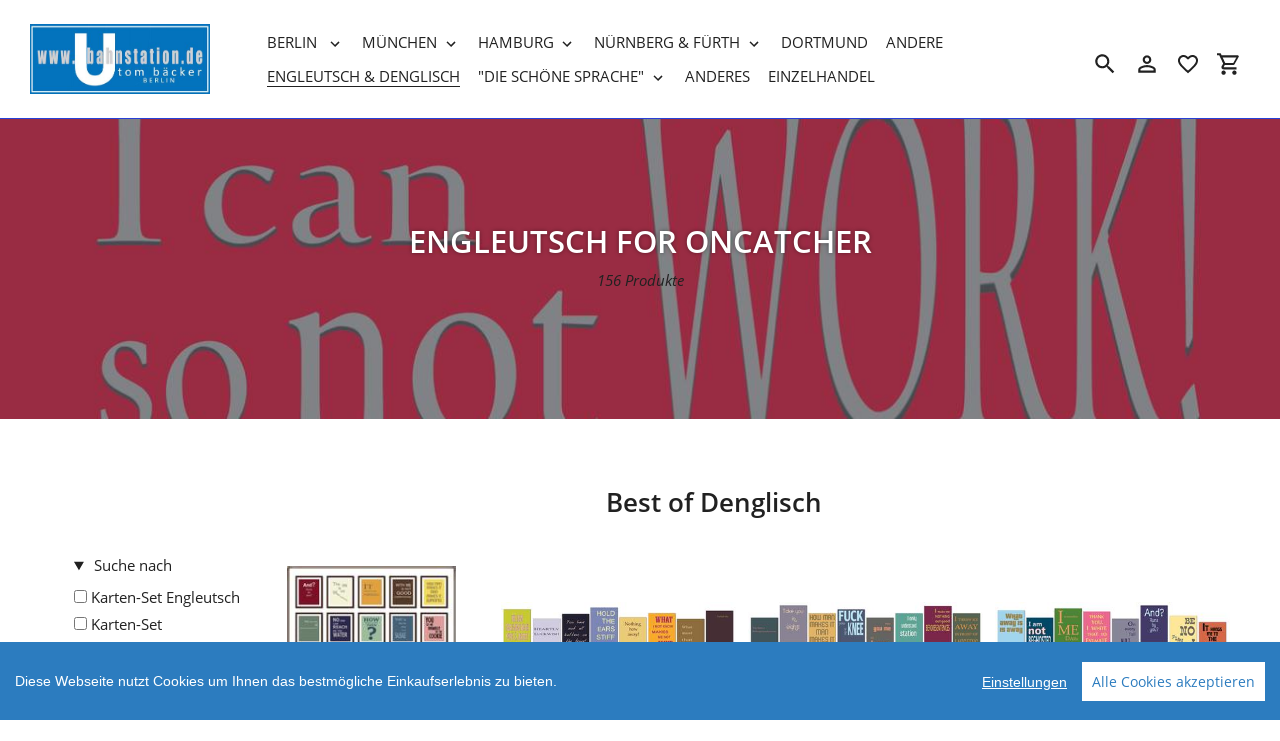

--- FILE ---
content_type: text/html; charset=utf-8
request_url: https://www.ubahnstation.de/collections/engleutsch-for-oncatcher
body_size: 20291
content:
<!DOCTYPE html>
<html class="no-js" lang="de">
  <head>
    <meta charset="utf-8" />
    <meta name="viewport" content="width=device-width,initial-scale=1" />
    <meta name="theme-color" content="#0572be" />
    <link rel="canonical" href="https://www.ubahnstation.de/collections/engleutsch-for-oncatcher" />

    
    <link
      rel="shortcut icon"
      href="//img.versacommerce.io/resize=32x32/canvas=0/++/static-4.versacommerce.de//bold-sun-43_versacommerce_de/designs/astor-2025-09-11_12-25-30//assets/favicon_bYP9eF.jpg"
      type="image/png"
    />
    <title>Die besten Denglisch-Sprüche - Geschenk für Lehrer&nbsp;&ndash;&nbsp;ubahnstation.de - tom bäcker</title>

    
      <meta name="description" content="You only understand station, but it&#39;s you sausage? Dann ist diese umfangreiche Denglisch-Serie genau Dein Ding. Wer hier nicht lacht, ist selber Schuld. Intelligenter Humor vom Feinsten. Geschenke mit Spaßgarantie. Kreative Englischlehrerinnen lieben es. " />
     
    
    
    <!-- /snippets/social-meta-tags.liquid -->






<meta property="og:site_name" content="ubahnstation.de - tom bäcker">
<meta property="og:url" content="https://www.ubahnstation.de/collections/engleutsch-for-oncatcher">
<meta property="og:title" content="Die besten Denglisch-Sprüche - Geschenk für Lehrer">
<meta property="og:type" content="product.group">
<meta property="og:description" content="You only understand station, but it's you sausage? Dann ist diese umfangreiche Denglisch-Serie genau Dein Ding. Wer hier nicht lacht, ist selber Schuld. Intelligenter Humor vom Feinsten. Geschenke mit Spaßgarantie. Kreative Englischlehrerinnen lieben es. ">



<meta property="og:image" content="http://img.versacommerce.io/resize=1200x1200/canvas=0/++/assets.versacommerce.de/images/ca14209a939427617f46d99b89771604a0734581.jpg__?v=1611692128">
<meta property="og:image:secure_url" content="https://img.versacommerce.io/resize=1200x1200/canvas=0/++/assets.versacommerce.de/images/ca14209a939427617f46d99b89771604a0734581.jpg__?v=1611692128">



<meta name="twitter:card" content="summary_large_image">
<meta name="twitter:title" content="Die besten Denglisch-Sprüche - Geschenk für Lehrer">
<meta name="twitter:description" content="You only understand station, but it's you sausage? Dann ist diese umfangreiche Denglisch-Serie genau Dein Ding. Wer hier nicht lacht, ist selber Schuld. Intelligenter Humor vom Feinsten. Geschenke mit Spaßgarantie. Kreative Englischlehrerinnen lieben es. ">

    <link href="//static-1.versacommerce.de/bold-sun-43_versacommerce_de/designs/astor-2025-09-11_12-25-30/assets/shariff/shariff.complete.css?87276" rel="stylesheet" type="text/css" media="all"/>
    <link href="//static-1.versacommerce.de/bold-sun-43_versacommerce_de/designs/astor-2025-09-11_12-25-30/assets/theme.css?87276" rel="stylesheet" type="text/css" media="all"/>

    <script src="https://ajax.googleapis.com/ajax/libs/jquery/1.9.1/jquery.min.js"></script>
    <script>
      const theme = {
        strings: {
          addToCart: "In den Einkaufswagen legen",
          soldOut: "Ausverkauft",
          unavailable: "Nicht verfügbar",
          regularPrice: "Normaler Preis",
          sale: "Angebot",
          showMore: "Mehr anzeigen",
          showLess: "Weniger anzeigen",
          addressError: "Kann die Adresse nicht finden",
          addressNoResults: "Keine Ergebnisse für diese Adresse",
          addressQueryLimit: "Sie haben die Google- API-Nutzungsgrenze überschritten. Betrachten wir zu einem \u003Ca href=\"https:\/\/developers.google.com\/maps\/premium\/usage-limits\"\u003EPremium-Paket\u003C\/a\u003E zu aktualisieren.",
          authError: "Es gab ein Problem bei Google Maps Konto zu authentifizieren.",
          newWindow: "\u00d6ffnet ein neues Fenster.",
          external: "\u00d6ffnet externe Webseite.",
          newWindowExternal: "\u00d6ffnet externe Webseite in einem neuen Fenster.",
          payAndPickup: "Jetzt bezahlen und abholen",
          estimatedDelivery: "Lieferzeit max.",
        },
        moneyFormat: "{{amount}} \u20ac"
      };
      const shop = {
        served_zipcodes: []
      };

      document.documentElement.className = document.documentElement.className.replace('no-js', 'js');
    </script>

    <!--[if (lte IE 9)]><script src="//static-4.versacommerce.de/bold-sun-43_versacommerce_de/designs/astor-2025-09-11_12-25-30/assets/match-media.min.js?87276" type="text/javascript"></script><![endif]--><!--[if (gt IE 9)|!(IE)]><!-->
    <script src="//static-4.versacommerce.de/bold-sun-43_versacommerce_de/designs/astor-2025-09-11_12-25-30/assets/lazysizes.js?87276" async="async"></script>
    <!--<![endif]-->
    <!--[if lte IE 9
      ]><script src="//static-2.versacommerce.de/bold-sun-43_versacommerce_de/designs/astor-2025-09-11_12-25-30/assets/lazysizes.min.js?87276"></script
    ><![endif]-->

    <!--[if (gt IE 9)|!(IE)]><!-->
    <script src="//static-4.versacommerce.de/bold-sun-43_versacommerce_de/designs/astor-2025-09-11_12-25-30/assets/vendor.js?87276" defer="defer"></script>
    <!--<![endif]-->
    <!--[if lte IE 9
      ]><script src="//static-4.versacommerce.de/bold-sun-43_versacommerce_de/designs/astor-2025-09-11_12-25-30/assets/vendor.js?87276"></script
    ><![endif]-->

    <!--[if (gt IE 9)|!(IE)]><!-->
    <script src="//static-3.versacommerce.de/bold-sun-43_versacommerce_de/designs/astor-2025-09-11_12-25-30/assets/theme.js?87276" defer="defer"></script>
    <!--<![endif]-->
    <!--[if lte IE 9
      ]><script src="//static-3.versacommerce.de/bold-sun-43_versacommerce_de/designs/astor-2025-09-11_12-25-30/assets/theme.js?87276"></script
    ><![endif]-->

    <script type="text/javascript">
  var Shopify = Shopify || {};
  Shopify.shop = "www.ubahnstation.de";
  Shopify.locale = "de";
  Shopify.routes = Shopify.routes || {};
  Shopify.routes.root = "/";
  Shopify.designMode = window.self !== window.top;
  Shopify.currency = { active: "EUR", rate: '1.0' };
  Shopify.loadFeatures = function(features) {
    if (Array.isArray(features)) {
      features.forEach(function(feature) {
        console.log('Loading feature:', feature.name, 'version:', feature.version);
        if (typeof feature.onLoad === 'function') {
          feature.onLoad();
        }
      });
    }
  };
</script>
<script type="module">!function(o){(o.Shopify=o.Shopify||{}).modules=!0}(window);</script>
<link rel="stylesheet" href="//www.ubahnstation.de/assets/shopify-compatibility.css">
<script type="application/json" id="all-sections-schemas">
  [{"name":{"de":"Produktgruppe","en":"Produktgruppe"},"settings":[{"type":"select","id":"layout","label":{"de":"Layout","en":"Layout"},"default":"grid","options":[{"value":"grid","label":{"de":"Raster","en":"Raster"}},{"value":"list","label":{"de":"Liste","en":"Liste"}}]},{"type":"select","id":"products_per_page","label":{"de":"Produkte pro Seite","en":"Products per page"},"default":32,"options":[{"value":16,"label":{"de":"16","en":"16"}},{"value":32,"label":{"de":"32","en":"32"}},{"value":48,"label":{"de":"48","en":"48"}}]},{"type":"checkbox","id":"show_collection_image","label":{"de":"Kategorie-Foto anzeigen","en":"Kategorie-Foto anzeigen"},"default":false},{"type":"checkbox","id":"show_collection_description_over_hero","label":{"de":"Kategorie-Beschreibung auf dem Foto anzeigen","en":"Kategorie-Beschreibung auf dem Foto anzeigen"},"default":false},{"type":"checkbox","id":"show_vendor","label":{"de":"Produkt-Lieferanten anzeigen","en":"Produkt-Lieferanten anzeigen"},"default":false},{"type":"checkbox","id":"sort_enable","label":{"de":"Sortieren erlauben","en":"Sortieren erlauben"},"default":true},{"type":"checkbox","id":"show_product_subtitle","label":{"de":"Produkt-Untertitel anzeigen","en":"Produkt-Untertitel anzeigen"},"default":false},{"type":"checkbox","id":"show_polices","label":{"de":"Mehrwertsteuer anzeigen","en":"Mehrwertsteuer anzeigen"},"default":false},{"type":"text","id":"filter_text","label":"Filter \u00dcberschrift","default":"Filtern"}],"blocks":[{"name":"Filter","type":"filter","settings":[{"type":"text","id":"text","label":"\u00dcberschrift"},{"type":"richtext","id":"tag","label":{"de":"Tag","en":"Tag"}}]}],"locales":{"de":{"title":"Filter"},"en":{"title":"Filter"}}}]
</script>
<link rel="stylesheet" href="//static-1.versacommerce.de/bold-sun-43_versacommerce_de/designs/astor-2025-09-11_12-25-30/compiled_assets/styles.css">
<script type="text/javascript" id="__st">
  var __st={"pageurl":"www.ubahnstation.de/collections/engleutsch-for-oncatcher"};
</script>

    <script src="//static-1.versacommerce.de/bold-sun-43_versacommerce_de/designs/astor-2025-09-11_12-25-30/assets/jquery.touchSwipe.min.js?87276" type="text/javascript"></script>
    <script src="//static-1.versacommerce.de/bold-sun-43_versacommerce_de/designs/astor-2025-09-11_12-25-30/assets/shariff/shariff.min.js?87276" type="text/javascript"></script>

    <!-- START custom-css -->
    <style type="text/css" media="screen">
      
    </style>
    <!-- END custom-css -->

    <!-- START custom-html -->
    
    <!-- END custom-html -->
  <script src="https://www.google.com/recaptcha/api.js?render=6LeckrAqAAAAAJ208oCrn0y-ovPwh9U0BlDZt136"></script>

<script>
  window.onload = function() {
    grecaptcha.ready(function() {
      var inputs = document.querySelectorAll('input[name="g-recaptcha-response"]');
      var active_recapcha_actions = ["registration", "contact", "newsletter", "gdpr_email"]

      inputs.forEach(function(input) {
        var action = input.getAttribute('data-action');
        if (active_recapcha_actions.includes(action)) {
          grecaptcha.execute('6LeckrAqAAAAAJ208oCrn0y-ovPwh9U0BlDZt136', {action: action}).then(function(token) {
              input.value = token;
          });
        }
      });
    });
  }
</script>
<script src="/javascripts/cookieconsent.js"> </script>

<script>
  window.CookieConsent.init({
    // More link URL on bar
    modalMainTextMoreLink: "",
    // How lond to wait until bar comes up
    barTimeout: 1000,
    // Look and feel
    theme: {
      barColor: '#2C7CBF',
      barTextColor: '#FFF',
      barMainButtonColor: '#FFF',
      barMainButtonTextColor: '#2C7CBF',
      modalMainButtonColor: '#4285F4',
      modalMainButtonTextColor: '#FFF',
    },
    language: {
      // Current language
      current: 'en',
      locale: {
        en: {
          barMainText: 'Diese Webseite nutzt Cookies um Ihnen das bestmögliche Einkaufserlebnis zu bieten.',
          barLinkSetting: 'Einstellungen',
          barBtnAcceptAll: 'Alle Cookies akzeptieren',
          modalMainTitle: 'Cookie Einstellungen',
          modalMainText: 'Auf dieser Website nutzen wir Cookies und vergleichbare Funktionen zur Verarbeitung von Endgeräteinformationen und personenbezogenen Daten. Die Verarbeitung dient der Einbindung von Inhalten, externen Diensten und Elementen Dritter, der statistischen Analyse/Messung, personalisierten Werbung sowie der Einbindung sozialer Medien. Je nach Funktion werden dabei Daten an Dritte weitergegeben und von diesen verarbeitet. Diese Einwilligung ist freiwillig.',
          modalBtnSave: 'Speichern',
          modalBtnAcceptAll: 'Alle Cookies akzeptieren',
          modalAffectedSolutions: 'Betroffene Anwendungen:',
          learnMore: 'Mehr...',
          on: 'Ein',
          off: 'Aus',
        }
      }
    },
    // List all the categories you want to display
    categories: {
      // Unique name
      // This probably will be the default category
      necessary: {
        // The cookies here are necessary and category cant be turned off.
        // Wanted config value  will be ignored.
        needed: true,
        // The cookies in this category will be let trough.
        // This probably should be false if not necessary category
        wanted: true,
        // If the checkbox is on or off at first run.
        checked: true,
        // Language settings for categories
        language: {
          locale: {
            en: {
              name: 'Notwendige Cookies',
              description: 'Die Cookies in dieser Kategorie sind technisch notwendig für den Betrieb dieser Webseite.',
            }
          }
        }
      },
      analytics: {
        // The cookies here are necessary and category cant be turned off.
        // Wanted config value  will be ignored.
        needed: false,
        // The cookies in this category will be let trough.
        // This probably should be false if not necessary category
        wanted: false,
        // If the checkbox is on or off at first run.
        checked: false,
        // Language settings for categories
        language: {
          locale: {
            en: {
              name: 'Analyse',
              description: 'Diese Cookies werden genutzt um Benutzerverhalten zu analysieren, damit wir unsere Webseite noch besser machen können.',
            }
          }
        }
      },
      ads: {
        // The cookies here are necessary and category cant be turned off.
        // Wanted config value  will be ignored.
        needed: false,
        // The cookies in this category will be let trough.
        // This probably should be false if not necessary category
        wanted: false,
        // If the checkbox is on or off at first run.
        checked: false,
        // Language settings for categories
        language: {
          locale: {
            en: {
              name: 'Anzeigen / Marketing',
              description: 'Diese Cookies ermöglichen personalisierte Werbung oder Marketing.',
            }
          }
        }
      }
    },
    // List actual services here
    services: {
      stripe: {
        category: 'necessary',
        type: 'dynamic-script',
        search: 'stripe',
        cookies: [
          {
            name: '__stripe_sid',
            domain: `.${window.location.hostname}`
          },
          {
            name: '__stripe_mid',
            domain: `.${window.location.hostname}`
          }
        ],
        language: {
          locale: {
            en: {
              name: 'Stripe'
            }
          }
        }
      },
      // Unique name
      

      

      

      

      

      
      

    }
  });

  </script>



<script>
document.addEventListener("DOMContentLoaded", function() {
  const privacyPolicyElement = document.createElement("a");
  const newContent = document.createTextNode("");
  privacyPolicyElement.appendChild(newContent);
  privacyPolicyElement.title = "privacy policy";
  privacyPolicyElement.href= "https://www.ubahnstation.de/";
  const textElement = document.querySelector("#cconsent-bar .ccb__wrapper .ccb__left");
  textElement.appendChild(privacyPolicyElement);
});
</script>

<style>
#cconsent-bar > div.ccb__wrapper > div.ccb__right > div.ccb__button {
  display: flex;
  align-items: baseline;
}
  
#cconsent-bar button {
  margin: 0; /* add this */
}
</style>
<script>
  document.addEventListener("DOMContentLoaded", function() {
    try {
      if (window !== window.parent) {
        var hasContentForIndex = "collection" == "index";
        var hasContentForPage = "collection" == "page";
        var hasContentForProduct = "collection" == "product";

        var hasContentForNotFoundTemplate = "collection" == "404";
        var hasContentForArticle = "collection" == "article";
        var hasContentForBlog = "collection" == "blog";
        var hasContentForCart = "collection" == "cart";
        var hasContentForCollection = "collection" == "collection";
        var hasContentForAccount = "collection" == "account";
        var hasContentForActivateAccount = "collection" == "activate-account";
        var hasContentForAddresses = "collection" == "addresses";
        var hasContentForLogin = "collection" == "login";
        var hasContentForOrder = "collection" == "order";
        var hasContentForRegister = "collection" == "register";
        var hasContentForResetPassword = "collection" == "reset-password";
        var hasContentForOrder = "collection" == "order";
        var hasContentForListCollections = "collection" == "list-collections";
        var hasContentForSearch = "collection" == "search";
        
        var templateSuffix = ""
        var templateName = "collection";

        var sectionIds = [];
        var sections = document.getElementsByClassName("shopify-section");

        for (i = 0; i < sections.length; i++) {
            var section = sections[i];
            var sectionId = section.getAttribute("data-section-file-name");
          
            var hasSubstringClass = false;
            var classNames = section.className.split(' ');
   
            for (var t = 0; t < classNames.length; t++) {
              if (classNames[t].includes('shopify-section-group')) {
                hasSubstringClass = true;
                break;
              }
            }

            if (!sectionId) {
              sectionId = section.getAttribute("data-section-id");
            }

            if (sectionId && (hasSubstringClass == false)) {
                sectionIds.push(sectionId);
            }
        }

        var uniqueSectionIds = sectionIds.filter(function(sectionId, index, self) {
            return index == self.indexOf(sectionId);
        });
				console.log(uniqueSectionIds);

        window.VERSACOMMERCE_SECTIONS = {staticSections: uniqueSectionIds, hasContentForIndex: hasContentForIndex, hasContentForPage: hasContentForPage, hasContentForProduct: hasContentForProduct,
          hasContentForNotFoundTemplate: hasContentForNotFoundTemplate, hasContentForArticle: hasContentForArticle, hasContentForBlog: hasContentForBlog, hasContentForCart: hasContentForCart,
          hasContentForCollection: hasContentForCollection, hasContentForAccount: hasContentForAccount, hasContentForActivateAccount: hasContentForActivateAccount, hasContentForAddresses: hasContentForAddresses,
          hasContentForLogin: hasContentForLogin, hasContentForOrder: hasContentForOrder, hasContentForRegister: hasContentForRegister, hasContentForResetPassword: hasContentForResetPassword,
          hasContentForOrder: hasContentForOrder, hasContentForListCollections: hasContentForListCollections, hasContentForSearch: hasContentForSearch, 
          templateSuffix: templateSuffix, templateName: templateName
        };
        window.VERSACOMMERCE_SECTION_URLS = {
            "Home": "bold-sun-43.versacommerce.de",
            "Produkt": "bold-sun-43.versacommerce.de/products/magnet-hermannplatz-u-bahn-souvenir-berlin-tom-baecker",
            "Produktgruppe": "bold-sun-43.versacommerce.de/collections/andere",
            "Warenkorb": "bold-sun-43.versacommerce.de/cart"
        };

        if (window.console) {
            console.debug("uniqueSectionIds: " + uniqueSectionIds);
            console.debug("hasContentForIndex: " + hasContentForIndex);
            console.debug("hasContentForPage: " + hasContentForPage);
        }
          window.parent.postMessage({cmd: "filter-sections", args: window.VERSACOMMERCE_SECTIONS}, "*");
          window.parent.postMessage({cmd: "create-urls", args: window.VERSACOMMERCE_SECTION_URLS}, "*");
      }

    }
    catch(error) {}
  });
</script></head>

  <body
    class="template-collection"
  >

     

    <a class="in-page-link visually-hidden skip-link" href="#MainContent">Direkt zum Inhalt</a>

    <div
      id="SearchDrawer"
      class="m-search drawer drawer--top"
      role="dialog"
      aria-modal="true"
      aria-label="Suchen"
    >
      <div class="m-search__table">
        <div class="m-search__table-cell m-search__form-wrapper">
          <form
            class="search m-search__form"
            action="/search"
            method="get"
            role="search"
          >
            <input
              class="search__input m-search__input"
              type="search"
              name="q"
              value=""
              placeholder="Suchen"
              aria-label="Suchen"
            />
            <button
              class="m-search__submit search__submit btn--link"
              type="submit"
            >
              <svg aria-hidden="true" focusable="false" role="presentation" class="m-icon m-icon--search" viewBox="0 0 24 24"><path d="m9.5 3c3.59 0 6.5 2.91 6.5 6.5 0 1.61-.59 3.09-1.56 4.23l.27.27h.79l5 5-1.5 1.5-5-5v-.79l-.27-.27c-1.14.97-2.62 1.56-4.23 1.56-3.59 0-6.5-2.91-6.5-6.5s2.91-6.5 6.5-6.5m0 2c-2.5 0-4.5 2-4.5 4.5s2 4.5 4.5 4.5 4.5-2 4.5-4.5-2-4.5-4.5-4.5z"/></svg>

              <span class="m-icon__fallback-text">Suchen</span>
            </button>
          </form>
        </div>
        <div class="m-search__table-cell text-right">
          <button
            type="button"
            class="btn--link m-search__close js-drawer-close"
          >
            <svg aria-hidden="true" focusable="false" role="presentation" class="m-icon m-icon--close" viewBox="0 0 24 24"><path d="M19,6.41L17.59,5L12,10.59L6.41,5L5,6.41L10.59,12L5,17.59L6.41,19L12,13.41L17.59,19L19,17.59L13.41,12L19,6.41Z" /></svg>

            <span class="m-icon__fallback-text">Schließen (esc)</span>
          </button>
        </div>
      </div>
    </div>

    <div id='shopify-section-header' class='shopify-section ' data-section-id='header' data-section-file-name='header' data-theme-editor-section='{&quot;id&quot;:&quot;header&quot;,&quot;type&quot;:&quot;TODO&quot;,&quot;hidden&quot;:false}'><header class="astor-header" data-section-id="header" data-section-type="header-section" role="banner" >
  

<script>
	$(document).ready(function(){
	  $(".x-close-button").click(function() {
	    $(".astor-header-announcement").fadeOut("slow");
	  });
	});
</script>


  <div class="astor-header__inner">
    <div class="astor-header__bar">
      <h1 class="astor-header__brand h2">
        
        
        
        

        <a href="/">
          
            <img src="//img.versacommerce.io/resize=x180/canvas=0/++/static-2.versacommerce.de//bold-sun-43_versacommerce_de/designs/astor-2025-09-11_12-25-30//assets/logo_6adqLT.jpg" srcset="//img.versacommerce.io/resize=x180/canvas=0/++/static-2.versacommerce.de//bold-sun-43_versacommerce_de/designs/astor-2025-09-11_12-25-30//assets/logo_6adqLT.jpg 1x, //img.versacommerce.io/resize=x360/canvas=0/++/static-2.versacommerce.de//bold-sun-43_versacommerce_de/designs/astor-2025-09-11_12-25-30//assets/logo_6adqLT.jpg 2x" alt="
          ubahnstation.de - tom bäcker" style="max-width: 180px;">
            
          
        </a>
      </h1>

      <nav class="astor-nav" id="AccessibleNav" role="navigation">
        <ul class="site-nav list--inline " id="SiteNav">
  

    
      <li class="flex site-nav--has-dropdown ">
        <ul>
          <li class="site-nav__dropdown-toggler ">
            <a href="/berlin/tom-baecker/a-point-of-view/ubahntassen" class="site-nav__link site-nav__link--main">
              <span class="site-nav__label">BERLIN       </span><svg aria-hidden="true" focusable="false" role="presentation" class="m-icon m-icon--chevron-down" viewBox="0 0 24 24"><path d="M7.41,8.58L12,13.17L16.59,8.58L18,10L12,16L6,10L7.41,8.58Z" /></svg>

            </a>
            <div class="site-nav__dropdown" id="SiteNavLabel-berlin">
              
                <ul>
                  
                    <li>
                      <a href="/collections/berlin-bahnhoefe-a-d" class="site-nav__link site-nav__child-link" data-active-child-link="">
                        <span class="site-nav__label">Bahnhöfe A-D</span>
                      </a>
                    </li>
                  
                    <li>
                      <a href="/collections/berlin-bahnhoefe-e-i" class="site-nav__link site-nav__child-link" data-active-child-link="">
                        <span class="site-nav__label">Bahnhöfe E-I</span>
                      </a>
                    </li>
                  
                    <li>
                      <a href="/collections/berlin-bahnhoefe-j-n" class="site-nav__link site-nav__child-link" data-active-child-link="">
                        <span class="site-nav__label">Bahnhöfe J-N</span>
                      </a>
                    </li>
                  
                    <li>
                      <a href="/collections/berlin-bahnhoefe-o-s" class="site-nav__link site-nav__child-link" data-active-child-link="">
                        <span class="site-nav__label">Bahnhöfe O-S</span>
                      </a>
                    </li>
                  
                    <li>
                      <a href="/collections/berlin-bahnhoefe-t-z" class="site-nav__link site-nav__child-link" data-active-child-link="">
                        <span class="site-nav__label">Bahnhöfe T-Z</span>
                      </a>
                    </li>
                  
                    <li>
                      <a href="/collections/u1-berlin" class="site-nav__link site-nav__child-link" data-active-child-link="">
                        <span class="site-nav__label">U1</span>
                      </a>
                    </li>
                  
                    <li>
                      <a href="/collections/u2-berlin" class="site-nav__link site-nav__child-link" data-active-child-link="">
                        <span class="site-nav__label">U2</span>
                      </a>
                    </li>
                  
                    <li>
                      <a href="/collections/u3-berlin" class="site-nav__link site-nav__child-link" data-active-child-link="">
                        <span class="site-nav__label">U3</span>
                      </a>
                    </li>
                  
                    <li>
                      <a href="/collections/u4-berlin" class="site-nav__link site-nav__child-link" data-active-child-link="">
                        <span class="site-nav__label">U4</span>
                      </a>
                    </li>
                  
                    <li>
                      <a href="/collections/u5-berlin" class="site-nav__link site-nav__child-link" data-active-child-link="">
                        <span class="site-nav__label">U5</span>
                      </a>
                    </li>
                  
                    <li>
                      <a href="/collections/u6-berlin" class="site-nav__link site-nav__child-link" data-active-child-link="">
                        <span class="site-nav__label">U6</span>
                      </a>
                    </li>
                  
                    <li>
                      <a href="/collections/u7-berlin" class="site-nav__link site-nav__child-link" data-active-child-link="">
                        <span class="site-nav__label">U7</span>
                      </a>
                    </li>
                  
                    <li>
                      <a href="/collections/u8-berlin" class="site-nav__link site-nav__child-link" data-active-child-link="">
                        <span class="site-nav__label">U8</span>
                      </a>
                    </li>
                  
                    <li>
                      <a href="/collections/u9-berlin" class="site-nav__link site-nav__child-link" data-active-child-link="">
                        <span class="site-nav__label">U9</span>
                      </a>
                    </li>
                  
                    <li>
                      <a href="/collections/berlin-s-bahn" class="site-nav__link site-nav__child-link" data-active-child-link="">
                        <span class="site-nav__label">S-Bahn</span>
                      </a>
                    </li>
                  
                    <li>
                      <a href="/collections/mehr-berlin" class="site-nav__link site-nav__child-link site-nav__link--last" data-active-child-link="">
                        <span class="site-nav__label">Mehr Berlin</span>
                      </a>
                    </li>
                  
                </ul>
              
            </div>
          </li>
        </ul>
      </li>
    
  

    
      <li class="flex site-nav--has-dropdown ">
        <ul>
          <li class="site-nav__dropdown-toggler ">
            <a href="/collections/muenchen" class="site-nav__link site-nav__link--main">
              <span class="site-nav__label">MÜNCHEN</span><svg aria-hidden="true" focusable="false" role="presentation" class="m-icon m-icon--chevron-down" viewBox="0 0 24 24"><path d="M7.41,8.58L12,13.17L16.59,8.58L18,10L12,16L6,10L7.41,8.58Z" /></svg>

            </a>
            <div class="site-nav__dropdown" id="SiteNavLabel-muenchen">
              
                <ul>
                  
                    <li>
                      <a href="/collections/muenchen-bahnhoefe-a-g" class="site-nav__link site-nav__child-link" data-active-child-link="">
                        <span class="site-nav__label">Bahnhöfe A-G</span>
                      </a>
                    </li>
                  
                    <li>
                      <a href="/collections/muenchen-bahnhoefe-h-m" class="site-nav__link site-nav__child-link" data-active-child-link="">
                        <span class="site-nav__label">Bahnhöfe H-M</span>
                      </a>
                    </li>
                  
                    <li>
                      <a href="/collections/muenchen-bahnhoefe-n-s" class="site-nav__link site-nav__child-link" data-active-child-link="">
                        <span class="site-nav__label">Bahnhöfe N-S</span>
                      </a>
                    </li>
                  
                    <li>
                      <a href="/collections/muenchen-bahnhoefe-t-z" class="site-nav__link site-nav__child-link" data-active-child-link="">
                        <span class="site-nav__label">Bahnhöfe T-Z</span>
                      </a>
                    </li>
                  
                    <li>
                      <a href="/collections/u1-muenchen" class="site-nav__link site-nav__child-link" data-active-child-link="">
                        <span class="site-nav__label">U1</span>
                      </a>
                    </li>
                  
                    <li>
                      <a href="/collections/u2-muenchen" class="site-nav__link site-nav__child-link" data-active-child-link="">
                        <span class="site-nav__label">U2</span>
                      </a>
                    </li>
                  
                    <li>
                      <a href="/collections/u3-muenchen" class="site-nav__link site-nav__child-link" data-active-child-link="">
                        <span class="site-nav__label">U3</span>
                      </a>
                    </li>
                  
                    <li>
                      <a href="/collections/u4-muenchen" class="site-nav__link site-nav__child-link" data-active-child-link="">
                        <span class="site-nav__label">U4</span>
                      </a>
                    </li>
                  
                    <li>
                      <a href="/collections/u5-muenchen" class="site-nav__link site-nav__child-link" data-active-child-link="">
                        <span class="site-nav__label">U5</span>
                      </a>
                    </li>
                  
                    <li>
                      <a href="/collections/u6-muenchen" class="site-nav__link site-nav__child-link" data-active-child-link="">
                        <span class="site-nav__label">U6</span>
                      </a>
                    </li>
                  
                    <li>
                      <a href="/collections/u7-muenchen" class="site-nav__link site-nav__child-link" data-active-child-link="">
                        <span class="site-nav__label">U7</span>
                      </a>
                    </li>
                  
                    <li>
                      <a href="/collections/u8-muenchen" class="site-nav__link site-nav__child-link" data-active-child-link="">
                        <span class="site-nav__label">U8</span>
                      </a>
                    </li>
                  
                    <li>
                      <a href="/collections/s-bahn-muenchen" class="site-nav__link site-nav__child-link site-nav__link--last" data-active-child-link="">
                        <span class="site-nav__label">S-Bahn </span>
                      </a>
                    </li>
                  
                </ul>
              
            </div>
          </li>
        </ul>
      </li>
    
  

    
      <li class="flex site-nav--has-dropdown ">
        <ul>
          <li class="site-nav__dropdown-toggler ">
            <a href="/collections/hamburg" class="site-nav__link site-nav__link--main">
              <span class="site-nav__label">HAMBURG</span><svg aria-hidden="true" focusable="false" role="presentation" class="m-icon m-icon--chevron-down" viewBox="0 0 24 24"><path d="M7.41,8.58L12,13.17L16.59,8.58L18,10L12,16L6,10L7.41,8.58Z" /></svg>

            </a>
            <div class="site-nav__dropdown" id="SiteNavLabel-hamburg">
              
                <ul>
                  
                    <li>
                      <a href="/collections/hamburg-bahnhoefe-a-g" class="site-nav__link site-nav__child-link" data-active-child-link="">
                        <span class="site-nav__label">Bahnhöfe A-G</span>
                      </a>
                    </li>
                  
                    <li>
                      <a href="/collections/hamburg-bahnhoefe-h-m" class="site-nav__link site-nav__child-link" data-active-child-link="">
                        <span class="site-nav__label">Bahnhöfe H-M</span>
                      </a>
                    </li>
                  
                    <li>
                      <a href="/collections/hamburg-bahnhoefe-n-s" class="site-nav__link site-nav__child-link" data-active-child-link="">
                        <span class="site-nav__label">Bahnhöfe N-S</span>
                      </a>
                    </li>
                  
                    <li>
                      <a href="/collections/hamburg-bahnhoefe-t-z" class="site-nav__link site-nav__child-link" data-active-child-link="">
                        <span class="site-nav__label">Bahnhöfe T-Z</span>
                      </a>
                    </li>
                  
                    <li>
                      <a href="/collections/u1-hamburg" class="site-nav__link site-nav__child-link" data-active-child-link="">
                        <span class="site-nav__label">U1</span>
                      </a>
                    </li>
                  
                    <li>
                      <a href="/collections/u2-hamburg" class="site-nav__link site-nav__child-link" data-active-child-link="">
                        <span class="site-nav__label">U2 </span>
                      </a>
                    </li>
                  
                    <li>
                      <a href="/collections/u3-hamburg" class="site-nav__link site-nav__child-link" data-active-child-link="">
                        <span class="site-nav__label">U3</span>
                      </a>
                    </li>
                  
                    <li>
                      <a href="/collections/u4-hamburg" class="site-nav__link site-nav__child-link" data-active-child-link="">
                        <span class="site-nav__label">U4</span>
                      </a>
                    </li>
                  
                    <li>
                      <a href="/collections/s-bahn-hamburg" class="site-nav__link site-nav__child-link site-nav__link--last" data-active-child-link="">
                        <span class="site-nav__label">S-Bahn</span>
                      </a>
                    </li>
                  
                </ul>
              
            </div>
          </li>
        </ul>
      </li>
    
  

    
      <li class="flex site-nav--has-dropdown ">
        <ul>
          <li class="site-nav__dropdown-toggler ">
            <a href="/collections/nuernberg" class="site-nav__link site-nav__link--main">
              <span class="site-nav__label">NÜRNBERG & FÜRTH</span><svg aria-hidden="true" focusable="false" role="presentation" class="m-icon m-icon--chevron-down" viewBox="0 0 24 24"><path d="M7.41,8.58L12,13.17L16.59,8.58L18,10L12,16L6,10L7.41,8.58Z" /></svg>

            </a>
            <div class="site-nav__dropdown" id="SiteNavLabel-nuernberg-and-fuerth">
              
                <ul>
                  
                    <li>
                      <a href="/collections/u1-nuernberg" class="site-nav__link site-nav__child-link" data-active-child-link="">
                        <span class="site-nav__label">U1</span>
                      </a>
                    </li>
                  
                    <li>
                      <a href="/collections/u2-nuernberg" class="site-nav__link site-nav__child-link" data-active-child-link="">
                        <span class="site-nav__label">U2</span>
                      </a>
                    </li>
                  
                    <li>
                      <a href="/collections/u3-nuernberg" class="site-nav__link site-nav__child-link" data-active-child-link="">
                        <span class="site-nav__label">U3</span>
                      </a>
                    </li>
                  
                    <li>
                      <a href="/collections/fuerth" class="site-nav__link site-nav__child-link site-nav__link--last" data-active-child-link="">
                        <span class="site-nav__label">Fürth</span>
                      </a>
                    </li>
                  
                </ul>
              
            </div>
          </li>
        </ul>
      </li>
    
  

    
      <li >
        <a href="/collections/dortmund" class="site-nav__link site-nav__link--main">
          <span class="site-nav__label">DORTMUND</span>
        </a>
      </li>
    
  

    
      <li >
        <a href="/collections/andere" class="site-nav__link site-nav__link--main">
          <span class="site-nav__label">ANDERE</span>
        </a>
      </li>
    
  

    
      <li  class="site-nav--active">
        <a href="/collections/engleutsch-for-oncatcher" class="site-nav__link site-nav__link--main site-nav__link--active">
          <span class="site-nav__label">ENGLEUTSCH & DENGLISCH</span>
        </a>
      </li>
    
  

    
      <li class="flex site-nav--has-dropdown ">
        <ul>
          <li class="site-nav__dropdown-toggler ">
            <a href="/collections/die-schoene-sprache" class="site-nav__link site-nav__link--main">
              <span class="site-nav__label">"DIE SCHÖNE SPRACHE"</span><svg aria-hidden="true" focusable="false" role="presentation" class="m-icon m-icon--chevron-down" viewBox="0 0 24 24"><path d="M7.41,8.58L12,13.17L16.59,8.58L18,10L12,16L6,10L7.41,8.58Z" /></svg>

            </a>
            <div class="site-nav__dropdown" id="SiteNavLabel-die-schoene-sprache">
              
                <ul>
                  
                    <li>
                      <a href="/collections/die-schoene-sprache" class="site-nav__link site-nav__child-link" data-active-child-link="">
                        <span class="site-nav__label">&quot;Die Schöne Sprache&quot; - Worte &amp; Text im Alltag</span>
                      </a>
                    </li>
                  
                    <li>
                      <a href="/collections/postkartenwenn-und-aber-u-bahnhoefe" class="site-nav__link site-nav__child-link" data-active-child-link="">
                        <span class="site-nav__label">Jedes Wort ein Ort</span>
                      </a>
                    </li>
                  
                    <li>
                      <a href="/collections/sprueche" class="site-nav__link site-nav__child-link site-nav__link--last" data-active-child-link="">
                        <span class="site-nav__label">Sprüche &amp; Weisheiten</span>
                      </a>
                    </li>
                  
                </ul>
              
            </div>
          </li>
        </ul>
      </li>
    
  

    
      <li >
        <a href="/collections/anderes" class="site-nav__link site-nav__link--main">
          <span class="site-nav__label">ANDERES</span>
        </a>
      </li>
    
  

    
      <li >
        <a href="/pages/einzelhandel" class="site-nav__link site-nav__link--main">
          <span class="site-nav__label">EINZELHANDEL</span>
        </a>
      </li>
    
  
</ul>


<script>
  const threeLevelDropdowns = document.querySelectorAll(".site-nav__dropdown:not(.site-nav__dropdown--three-level)");
  const borderWidth = 1;
  threeLevelDropdowns.forEach(function(element, index) {
    element.style.display = 'block';
    let width = element.clientWidth;
    element.style.display = '';
    let deepChildren = element.querySelectorAll(".site-nav__dropdown.site-nav__dropdown--three-level");
    for(let i = 0; i < deepChildren.length; i++)  {
      deepChildren[i].style.marginLeft = width + borderWidth + 'px';
    }
  });
</script>

      </nav>

      <div class="astor-header-actions">
        <button type="button" class="astor-header-actions__item js-drawer-open-top">
          <svg aria-hidden="true" focusable="false" role="presentation" class="m-icon m-icon--search" viewBox="0 0 24 24"><path d="m9.5 3c3.59 0 6.5 2.91 6.5 6.5 0 1.61-.59 3.09-1.56 4.23l.27.27h.79l5 5-1.5 1.5-5-5v-.79l-.27-.27c-1.14.97-2.62 1.56-4.23 1.56-3.59 0-6.5-2.91-6.5-6.5s2.91-6.5 6.5-6.5m0 2c-2.5 0-4.5 2-4.5 4.5s2 4.5 4.5 4.5 4.5-2 4.5-4.5-2-4.5-4.5-4.5z"/></svg>

          <span class="m-icon__fallback-text">Suchen</span>
        </button>

        
          
            <a href="/account/login" class="astor-header-actions__item astor-header__account">
              <svg aria-hidden="true" focusable="false" role="presentation" class="m-icon m-icon--login" viewBox="0 0 24 24"><path d="M12,4C14.21,4 16,5.79 16,8C16,10.21 14.21,12 12,12C9.79,12 8,10.21 8,8C8,5.79 9.79,4 12,4M12,6C10.9,6 10,6.9 10,8C10,9.1 10.9,10 12,10C13.1,10 14,9.1 14,8C14,6.9 13.1,6 12,6M12,13C14.67,13 20,14.33 20,17V20H4V17C4,14.33 9.33,13 12,13M12,14.9C9.03,14.9 5.9,16.36 5.9,17V18.1H18.1V17C18.1,16.36 14.97,14.9 12,14.9Z" /></svg>

              <span class="m-icon__fallback-text">Einloggen</span>
            </a>
          
        

        <a title="Merkzettel" href="/lists/favorites" class="astor-header-actions__item">
          <svg style="width:24px;height:24px" viewBox="0 0 24 24">
            <path fill="currentColor" d="M12.1 18.55L12 18.65L11.89 18.55C7.14 14.24 4 11.39 4 8.5C4 6.5 5.5 5 7.5 5C9.04 5 10.54 6 11.07 7.36H12.93C13.46 6 14.96 5 16.5 5C18.5 5 20 6.5 20 8.5C20 11.39 16.86 14.24 12.1 18.55M16.5 3C14.76 3 13.09 3.81 12 5.08C10.91 3.81 9.24 3 7.5 3C4.42 3 2 5.41 2 8.5C2 12.27 5.4 15.36 10.55 20.03L12 21.35L13.45 20.03C18.6 15.36 22 12.27 22 8.5C22 5.41 19.58 3 16.5 3Z"/>
          </svg>
          <div id="merkzettelCount" class="astor-header-actions__counter">
            <span id="merkzettelCount_span"></span>
          </div>
        </a>
        <script>
          var merkzettel_list = JSON.parse(localStorage.getItem("merkzettel_list") || "[]");
          if (merkzettel_list.length > 0) {
            document.querySelector("#merkzettelCount_span").innerHTML = merkzettel_list.length;
          } else {
            document.querySelector("#merkzettelCount").style.display = 'none';
          }
        </script>

        <a href="/cart" class="astor-header-actions__item astor-header__cart">
          <svg aria-hidden="true" focusable="false" role="presentation" class="m-icon m-icon--cart" viewBox="0 0 24 24"><path d="M17,18C18.1,18 19,18.9 19,20C19,21.1 18.1,22 17,22C15.89,22 15,21.1 15,20C15,18.89 15.89,18 17,18M1,2H4.27L5.21,4H20C20.55,4 21,4.45 21,5C21,5.17 20.95,5.34 20.88,5.5L17.3,11.97C16.96,12.58 16.3,13 15.55,13H8.1L7.2,14.63L7.17,14.75C7.17,14.89 7.28,15 7.42,15H19V17H7C5.89,17 5,16.1 5,15C5,14.65 5.09,14.32 5.24,14.04L6.6,11.59L3,4H1V2M7,18C8.1,18 9,18.9 9,20C9,21.1 8.1,22 7,22C5.89,22 5,21.1 5,20C5,18.89 5.89,18 7,18M16,11L18.78,6H6.14L8.5,11H16Z" /></svg>

          <span class="m-icon__fallback-text">Einkaufswagen</span>
          
        </a>

        

        
          <button type="button" class="astor-header-actions__item astor-header-actions__item--menu astor-header__menu js-mobile-nav-toggle mobile-nav--open" aria-controls="navigation" aria-expanded="false" aria-label="Menü">
            <svg aria-hidden="true" focusable="false" role="presentation" class="m-icon m-icon--menu" viewBox="0 0 24 24"><path d="M3,6H21V8H3V6M3,11H21V13H3V11M3,16H21V18H3V16Z" /></svg>

            <svg aria-hidden="true" focusable="false" role="presentation" class="m-icon m-icon--close" viewBox="0 0 24 24"><path d="M19,6.41L17.59,5L12,10.59L6.41,5L5,6.41L10.59,12L5,17.59L6.41,19L12,13.41L17.59,19L19,17.59L13.41,12L19,6.41Z" /></svg>

          </button>
        
      </div>
    </div>

    <nav class="mobile-nav-wrapper medium-up--hide" role="navigation">
      <ul id="MobileNav" class="mobile-nav">
        <li class="mobile-nav__item border-bottom">
            
              
              <button type="button" class="btn--link js-toggle-submenu mobile-nav__link" data-target="
                berlin-1" data-level="1" aria-expanded="false">
                <span class="mobile-nav__label">BERLIN       </span>
                <div class="mobile-nav__icon">
                  <svg aria-hidden="true" focusable="false" role="presentation" class="m-icon m-icon--chevron-right" viewBox="0 0 24 24"><path d="M8.59,16.58L13.17,12L8.59,7.41L10,6L16,12L10,18L8.59,16.58Z" /></svg>

                </div>
              </button>
              <ul class="mobile-nav__dropdown" data-parent="
                berlin-1" data-level="2">
                <li class="visually-hidden" tabindex="-1" data-menu-title="2">BERLIN        Menü</li>
                <li class="mobile-nav__item border-bottom">
                  <div class="mobile-nav__table">
                    <div class="mobile-nav__table-cell">
                      <button class="btn--link js-toggle-submenu mobile-nav__return-btn" type="button" aria-expanded="true" aria-label="BERLIN       ">
                        <svg aria-hidden="true" focusable="false" role="presentation" class="m-icon m-icon--chevron-left" viewBox="0 0 24 24"><path d="M15.41,16.58L10.83,12L15.41,7.41L14,6L8,12L14,18L15.41,16.58Z" /></svg>

                      </button>
                    </div>
                    <span class="mobile-nav__sublist-link mobile-nav__sublist-header mobile-nav__sublist-header--main-nav-parent">
                      <a href="/berlin/tom-baecker/a-point-of-view/ubahntassen">
                        <span class="mobile-nav__label">BERLIN       </span>
                      </a>
                    </span>
                  </div>
                </li>

                
                  <li class="mobile-nav__item border-bottom">
                    
                      <a href="/collections/berlin-bahnhoefe-a-d" class="mobile-nav__sublist-link">
                        <span class="mobile-nav__label">Bahnhöfe A-D</span>
                      </a>
                    
                  </li>
                
                  <li class="mobile-nav__item border-bottom">
                    
                      <a href="/collections/berlin-bahnhoefe-e-i" class="mobile-nav__sublist-link">
                        <span class="mobile-nav__label">Bahnhöfe E-I</span>
                      </a>
                    
                  </li>
                
                  <li class="mobile-nav__item border-bottom">
                    
                      <a href="/collections/berlin-bahnhoefe-j-n" class="mobile-nav__sublist-link">
                        <span class="mobile-nav__label">Bahnhöfe J-N</span>
                      </a>
                    
                  </li>
                
                  <li class="mobile-nav__item border-bottom">
                    
                      <a href="/collections/berlin-bahnhoefe-o-s" class="mobile-nav__sublist-link">
                        <span class="mobile-nav__label">Bahnhöfe O-S</span>
                      </a>
                    
                  </li>
                
                  <li class="mobile-nav__item border-bottom">
                    
                      <a href="/collections/berlin-bahnhoefe-t-z" class="mobile-nav__sublist-link">
                        <span class="mobile-nav__label">Bahnhöfe T-Z</span>
                      </a>
                    
                  </li>
                
                  <li class="mobile-nav__item border-bottom">
                    
                      <a href="/collections/u1-berlin" class="mobile-nav__sublist-link">
                        <span class="mobile-nav__label">U1</span>
                      </a>
                    
                  </li>
                
                  <li class="mobile-nav__item border-bottom">
                    
                      <a href="/collections/u2-berlin" class="mobile-nav__sublist-link">
                        <span class="mobile-nav__label">U2</span>
                      </a>
                    
                  </li>
                
                  <li class="mobile-nav__item border-bottom">
                    
                      <a href="/collections/u3-berlin" class="mobile-nav__sublist-link">
                        <span class="mobile-nav__label">U3</span>
                      </a>
                    
                  </li>
                
                  <li class="mobile-nav__item border-bottom">
                    
                      <a href="/collections/u4-berlin" class="mobile-nav__sublist-link">
                        <span class="mobile-nav__label">U4</span>
                      </a>
                    
                  </li>
                
                  <li class="mobile-nav__item border-bottom">
                    
                      <a href="/collections/u5-berlin" class="mobile-nav__sublist-link">
                        <span class="mobile-nav__label">U5</span>
                      </a>
                    
                  </li>
                
                  <li class="mobile-nav__item border-bottom">
                    
                      <a href="/collections/u6-berlin" class="mobile-nav__sublist-link">
                        <span class="mobile-nav__label">U6</span>
                      </a>
                    
                  </li>
                
                  <li class="mobile-nav__item border-bottom">
                    
                      <a href="/collections/u7-berlin" class="mobile-nav__sublist-link">
                        <span class="mobile-nav__label">U7</span>
                      </a>
                    
                  </li>
                
                  <li class="mobile-nav__item border-bottom">
                    
                      <a href="/collections/u8-berlin" class="mobile-nav__sublist-link">
                        <span class="mobile-nav__label">U8</span>
                      </a>
                    
                  </li>
                
                  <li class="mobile-nav__item border-bottom">
                    
                      <a href="/collections/u9-berlin" class="mobile-nav__sublist-link">
                        <span class="mobile-nav__label">U9</span>
                      </a>
                    
                  </li>
                
                  <li class="mobile-nav__item border-bottom">
                    
                      <a href="/collections/berlin-s-bahn" class="mobile-nav__sublist-link">
                        <span class="mobile-nav__label">S-Bahn</span>
                      </a>
                    
                  </li>
                
                  <li class="mobile-nav__item">
                    
                      <a href="/collections/mehr-berlin" class="mobile-nav__sublist-link">
                        <span class="mobile-nav__label">Mehr Berlin</span>
                      </a>
                    
                  </li>
                
              </ul>
            
          </li>
        <li class="mobile-nav__item border-bottom">
            
              
              <button type="button" class="btn--link js-toggle-submenu mobile-nav__link" data-target="
                muenchen-2" data-level="1" aria-expanded="false">
                <span class="mobile-nav__label">MÜNCHEN</span>
                <div class="mobile-nav__icon">
                  <svg aria-hidden="true" focusable="false" role="presentation" class="m-icon m-icon--chevron-right" viewBox="0 0 24 24"><path d="M8.59,16.58L13.17,12L8.59,7.41L10,6L16,12L10,18L8.59,16.58Z" /></svg>

                </div>
              </button>
              <ul class="mobile-nav__dropdown" data-parent="
                muenchen-2" data-level="2">
                <li class="visually-hidden" tabindex="-1" data-menu-title="2">MÜNCHEN Menü</li>
                <li class="mobile-nav__item border-bottom">
                  <div class="mobile-nav__table">
                    <div class="mobile-nav__table-cell">
                      <button class="btn--link js-toggle-submenu mobile-nav__return-btn" type="button" aria-expanded="true" aria-label="MÜNCHEN">
                        <svg aria-hidden="true" focusable="false" role="presentation" class="m-icon m-icon--chevron-left" viewBox="0 0 24 24"><path d="M15.41,16.58L10.83,12L15.41,7.41L14,6L8,12L14,18L15.41,16.58Z" /></svg>

                      </button>
                    </div>
                    <span class="mobile-nav__sublist-link mobile-nav__sublist-header mobile-nav__sublist-header--main-nav-parent">
                      <a href="/collections/muenchen">
                        <span class="mobile-nav__label">MÜNCHEN</span>
                      </a>
                    </span>
                  </div>
                </li>

                
                  <li class="mobile-nav__item border-bottom">
                    
                      <a href="/collections/muenchen-bahnhoefe-a-g" class="mobile-nav__sublist-link">
                        <span class="mobile-nav__label">Bahnhöfe A-G</span>
                      </a>
                    
                  </li>
                
                  <li class="mobile-nav__item border-bottom">
                    
                      <a href="/collections/muenchen-bahnhoefe-h-m" class="mobile-nav__sublist-link">
                        <span class="mobile-nav__label">Bahnhöfe H-M</span>
                      </a>
                    
                  </li>
                
                  <li class="mobile-nav__item border-bottom">
                    
                      <a href="/collections/muenchen-bahnhoefe-n-s" class="mobile-nav__sublist-link">
                        <span class="mobile-nav__label">Bahnhöfe N-S</span>
                      </a>
                    
                  </li>
                
                  <li class="mobile-nav__item border-bottom">
                    
                      <a href="/collections/muenchen-bahnhoefe-t-z" class="mobile-nav__sublist-link">
                        <span class="mobile-nav__label">Bahnhöfe T-Z</span>
                      </a>
                    
                  </li>
                
                  <li class="mobile-nav__item border-bottom">
                    
                      <a href="/collections/u1-muenchen" class="mobile-nav__sublist-link">
                        <span class="mobile-nav__label">U1</span>
                      </a>
                    
                  </li>
                
                  <li class="mobile-nav__item border-bottom">
                    
                      <a href="/collections/u2-muenchen" class="mobile-nav__sublist-link">
                        <span class="mobile-nav__label">U2</span>
                      </a>
                    
                  </li>
                
                  <li class="mobile-nav__item border-bottom">
                    
                      <a href="/collections/u3-muenchen" class="mobile-nav__sublist-link">
                        <span class="mobile-nav__label">U3</span>
                      </a>
                    
                  </li>
                
                  <li class="mobile-nav__item border-bottom">
                    
                      <a href="/collections/u4-muenchen" class="mobile-nav__sublist-link">
                        <span class="mobile-nav__label">U4</span>
                      </a>
                    
                  </li>
                
                  <li class="mobile-nav__item border-bottom">
                    
                      <a href="/collections/u5-muenchen" class="mobile-nav__sublist-link">
                        <span class="mobile-nav__label">U5</span>
                      </a>
                    
                  </li>
                
                  <li class="mobile-nav__item border-bottom">
                    
                      <a href="/collections/u6-muenchen" class="mobile-nav__sublist-link">
                        <span class="mobile-nav__label">U6</span>
                      </a>
                    
                  </li>
                
                  <li class="mobile-nav__item border-bottom">
                    
                      <a href="/collections/u7-muenchen" class="mobile-nav__sublist-link">
                        <span class="mobile-nav__label">U7</span>
                      </a>
                    
                  </li>
                
                  <li class="mobile-nav__item border-bottom">
                    
                      <a href="/collections/u8-muenchen" class="mobile-nav__sublist-link">
                        <span class="mobile-nav__label">U8</span>
                      </a>
                    
                  </li>
                
                  <li class="mobile-nav__item">
                    
                      <a href="/collections/s-bahn-muenchen" class="mobile-nav__sublist-link">
                        <span class="mobile-nav__label">S-Bahn </span>
                      </a>
                    
                  </li>
                
              </ul>
            
          </li>
        <li class="mobile-nav__item border-bottom">
            
              
              <button type="button" class="btn--link js-toggle-submenu mobile-nav__link" data-target="
                hamburg-3" data-level="1" aria-expanded="false">
                <span class="mobile-nav__label">HAMBURG</span>
                <div class="mobile-nav__icon">
                  <svg aria-hidden="true" focusable="false" role="presentation" class="m-icon m-icon--chevron-right" viewBox="0 0 24 24"><path d="M8.59,16.58L13.17,12L8.59,7.41L10,6L16,12L10,18L8.59,16.58Z" /></svg>

                </div>
              </button>
              <ul class="mobile-nav__dropdown" data-parent="
                hamburg-3" data-level="2">
                <li class="visually-hidden" tabindex="-1" data-menu-title="2">HAMBURG Menü</li>
                <li class="mobile-nav__item border-bottom">
                  <div class="mobile-nav__table">
                    <div class="mobile-nav__table-cell">
                      <button class="btn--link js-toggle-submenu mobile-nav__return-btn" type="button" aria-expanded="true" aria-label="HAMBURG">
                        <svg aria-hidden="true" focusable="false" role="presentation" class="m-icon m-icon--chevron-left" viewBox="0 0 24 24"><path d="M15.41,16.58L10.83,12L15.41,7.41L14,6L8,12L14,18L15.41,16.58Z" /></svg>

                      </button>
                    </div>
                    <span class="mobile-nav__sublist-link mobile-nav__sublist-header mobile-nav__sublist-header--main-nav-parent">
                      <a href="/collections/hamburg">
                        <span class="mobile-nav__label">HAMBURG</span>
                      </a>
                    </span>
                  </div>
                </li>

                
                  <li class="mobile-nav__item border-bottom">
                    
                      <a href="/collections/hamburg-bahnhoefe-a-g" class="mobile-nav__sublist-link">
                        <span class="mobile-nav__label">Bahnhöfe A-G</span>
                      </a>
                    
                  </li>
                
                  <li class="mobile-nav__item border-bottom">
                    
                      <a href="/collections/hamburg-bahnhoefe-h-m" class="mobile-nav__sublist-link">
                        <span class="mobile-nav__label">Bahnhöfe H-M</span>
                      </a>
                    
                  </li>
                
                  <li class="mobile-nav__item border-bottom">
                    
                      <a href="/collections/hamburg-bahnhoefe-n-s" class="mobile-nav__sublist-link">
                        <span class="mobile-nav__label">Bahnhöfe N-S</span>
                      </a>
                    
                  </li>
                
                  <li class="mobile-nav__item border-bottom">
                    
                      <a href="/collections/hamburg-bahnhoefe-t-z" class="mobile-nav__sublist-link">
                        <span class="mobile-nav__label">Bahnhöfe T-Z</span>
                      </a>
                    
                  </li>
                
                  <li class="mobile-nav__item border-bottom">
                    
                      <a href="/collections/u1-hamburg" class="mobile-nav__sublist-link">
                        <span class="mobile-nav__label">U1</span>
                      </a>
                    
                  </li>
                
                  <li class="mobile-nav__item border-bottom">
                    
                      <a href="/collections/u2-hamburg" class="mobile-nav__sublist-link">
                        <span class="mobile-nav__label">U2 </span>
                      </a>
                    
                  </li>
                
                  <li class="mobile-nav__item border-bottom">
                    
                      <a href="/collections/u3-hamburg" class="mobile-nav__sublist-link">
                        <span class="mobile-nav__label">U3</span>
                      </a>
                    
                  </li>
                
                  <li class="mobile-nav__item border-bottom">
                    
                      <a href="/collections/u4-hamburg" class="mobile-nav__sublist-link">
                        <span class="mobile-nav__label">U4</span>
                      </a>
                    
                  </li>
                
                  <li class="mobile-nav__item">
                    
                      <a href="/collections/s-bahn-hamburg" class="mobile-nav__sublist-link">
                        <span class="mobile-nav__label">S-Bahn</span>
                      </a>
                    
                  </li>
                
              </ul>
            
          </li>
        <li class="mobile-nav__item border-bottom">
            
              
              <button type="button" class="btn--link js-toggle-submenu mobile-nav__link" data-target="
                nuernberg-and-fuerth-4" data-level="1" aria-expanded="false">
                <span class="mobile-nav__label">NÜRNBERG & FÜRTH</span>
                <div class="mobile-nav__icon">
                  <svg aria-hidden="true" focusable="false" role="presentation" class="m-icon m-icon--chevron-right" viewBox="0 0 24 24"><path d="M8.59,16.58L13.17,12L8.59,7.41L10,6L16,12L10,18L8.59,16.58Z" /></svg>

                </div>
              </button>
              <ul class="mobile-nav__dropdown" data-parent="
                nuernberg-and-fuerth-4" data-level="2">
                <li class="visually-hidden" tabindex="-1" data-menu-title="2">NÜRNBERG & FÜRTH Menü</li>
                <li class="mobile-nav__item border-bottom">
                  <div class="mobile-nav__table">
                    <div class="mobile-nav__table-cell">
                      <button class="btn--link js-toggle-submenu mobile-nav__return-btn" type="button" aria-expanded="true" aria-label="NÜRNBERG & FÜRTH">
                        <svg aria-hidden="true" focusable="false" role="presentation" class="m-icon m-icon--chevron-left" viewBox="0 0 24 24"><path d="M15.41,16.58L10.83,12L15.41,7.41L14,6L8,12L14,18L15.41,16.58Z" /></svg>

                      </button>
                    </div>
                    <span class="mobile-nav__sublist-link mobile-nav__sublist-header mobile-nav__sublist-header--main-nav-parent">
                      <a href="/collections/nuernberg">
                        <span class="mobile-nav__label">NÜRNBERG & FÜRTH</span>
                      </a>
                    </span>
                  </div>
                </li>

                
                  <li class="mobile-nav__item border-bottom">
                    
                      <a href="/collections/u1-nuernberg" class="mobile-nav__sublist-link">
                        <span class="mobile-nav__label">U1</span>
                      </a>
                    
                  </li>
                
                  <li class="mobile-nav__item border-bottom">
                    
                      <a href="/collections/u2-nuernberg" class="mobile-nav__sublist-link">
                        <span class="mobile-nav__label">U2</span>
                      </a>
                    
                  </li>
                
                  <li class="mobile-nav__item border-bottom">
                    
                      <a href="/collections/u3-nuernberg" class="mobile-nav__sublist-link">
                        <span class="mobile-nav__label">U3</span>
                      </a>
                    
                  </li>
                
                  <li class="mobile-nav__item">
                    
                      <a href="/collections/fuerth" class="mobile-nav__sublist-link">
                        <span class="mobile-nav__label">Fürth</span>
                      </a>
                    
                  </li>
                
              </ul>
            
          </li>
        <li class="mobile-nav__item border-bottom">
            
              <a href="/collections/dortmund" class="mobile-nav__link">
                <span class="mobile-nav__label">DORTMUND</span>
              </a>
            
          </li>
        <li class="mobile-nav__item border-bottom">
            
              <a href="/collections/andere" class="mobile-nav__link">
                <span class="mobile-nav__label">ANDERE</span>
              </a>
            
          </li>
        <li class="mobile-nav__item border-bottom">
            
              <a href="/collections/engleutsch-for-oncatcher" class="mobile-nav__link mobile-nav__link--active">
                <span class="mobile-nav__label">ENGLEUTSCH & DENGLISCH</span>
              </a>
            
          </li>
        <li class="mobile-nav__item border-bottom">
            
              
              <button type="button" class="btn--link js-toggle-submenu mobile-nav__link" data-target="
                die-schoene-sprache-8" data-level="1" aria-expanded="false">
                <span class="mobile-nav__label">"DIE SCHÖNE SPRACHE"</span>
                <div class="mobile-nav__icon">
                  <svg aria-hidden="true" focusable="false" role="presentation" class="m-icon m-icon--chevron-right" viewBox="0 0 24 24"><path d="M8.59,16.58L13.17,12L8.59,7.41L10,6L16,12L10,18L8.59,16.58Z" /></svg>

                </div>
              </button>
              <ul class="mobile-nav__dropdown" data-parent="
                die-schoene-sprache-8" data-level="2">
                <li class="visually-hidden" tabindex="-1" data-menu-title="2">"DIE SCHÖNE SPRACHE" Menü</li>
                <li class="mobile-nav__item border-bottom">
                  <div class="mobile-nav__table">
                    <div class="mobile-nav__table-cell">
                      <button class="btn--link js-toggle-submenu mobile-nav__return-btn" type="button" aria-expanded="true" aria-label=""DIE SCHÖNE SPRACHE"">
                        <svg aria-hidden="true" focusable="false" role="presentation" class="m-icon m-icon--chevron-left" viewBox="0 0 24 24"><path d="M15.41,16.58L10.83,12L15.41,7.41L14,6L8,12L14,18L15.41,16.58Z" /></svg>

                      </button>
                    </div>
                    <span class="mobile-nav__sublist-link mobile-nav__sublist-header mobile-nav__sublist-header--main-nav-parent">
                      <a href="/collections/die-schoene-sprache">
                        <span class="mobile-nav__label">"DIE SCHÖNE SPRACHE"</span>
                      </a>
                    </span>
                  </div>
                </li>

                
                  <li class="mobile-nav__item border-bottom">
                    
                      <a href="/collections/die-schoene-sprache" class="mobile-nav__sublist-link">
                        <span class="mobile-nav__label">&quot;Die Schöne Sprache&quot; - Worte &amp; Text im Alltag</span>
                      </a>
                    
                  </li>
                
                  <li class="mobile-nav__item border-bottom">
                    
                      <a href="/collections/postkartenwenn-und-aber-u-bahnhoefe" class="mobile-nav__sublist-link">
                        <span class="mobile-nav__label">Jedes Wort ein Ort</span>
                      </a>
                    
                  </li>
                
                  <li class="mobile-nav__item">
                    
                      <a href="/collections/sprueche" class="mobile-nav__sublist-link">
                        <span class="mobile-nav__label">Sprüche &amp; Weisheiten</span>
                      </a>
                    
                  </li>
                
              </ul>
            
          </li>
        <li class="mobile-nav__item border-bottom">
            
              <a href="/collections/anderes" class="mobile-nav__link">
                <span class="mobile-nav__label">ANDERES</span>
              </a>
            
          </li>
        <li class="mobile-nav__item">
            
              <a href="/pages/einzelhandel" class="mobile-nav__link">
                <span class="mobile-nav__label">EINZELHANDEL</span>
              </a>
            
          </li>
        
        
      </ul>
    </nav>
  </div>
</header>

<script type="application/ld+json">
  {
    "@context": "http://schema.org",
    "@type": "Organization",
    "name": "ubahnstation.de - tom bäcker",
    
      
      "logo" : "https://img.versacommerce.io/resize=7130x/canvas=0/++/static-2.versacommerce.de//bold-sun-43_versacommerce_de/designs/astor-2025-09-11_12-25-30//assets/logo_6adqLT.jpg",
    
    "sameAs": [
      "",
      "",
      "",
      "",
      "",
      "",
      "",
      ""
    ],
    "url": "https://www.ubahnstation.de"
  }
</script>




</div>

    <div
      id="PageContainer"
      class="page-container"
      style="min-height: calc(100vh - 44px);"
    >
      <main
        class="main-content js-focus-hidden"
        id="MainContent"
        role="main"
        tabindex="-1"
      >
        
        

<div id='shopify-section-collection-template' class='shopify-section ' data-section-id='collection-template' data-section-file-name='collection-template' data-theme-editor-section='{&quot;id&quot;:&quot;collection-template&quot;,&quot;type&quot;:&quot;TODO&quot;,&quot;hidden&quot;:false}'>

  <div class="astor-container" data-section-id="collection-template" data-section-type="collection-template">
    <header class="astor-section-header astor-section-header--with-hero">

      

      

      
      

      
        
          <div class="astor-section-header__hero lazyload js" data-bgset="
    //img.versacommerce.io/resize=180x/canvas=0/++/assets.versacommerce.de/images/ca14209a939427617f46d99b89771604a0734581.jpg__?v=1611692128 180w 76h,
  
    //img.versacommerce.io/resize=360x/canvas=0/++/assets.versacommerce.de/images/ca14209a939427617f46d99b89771604a0734581.jpg__?v=1611692128 360w 151h,
  
    //img.versacommerce.io/resize=540x/canvas=0/++/assets.versacommerce.de/images/ca14209a939427617f46d99b89771604a0734581.jpg__?v=1611692128 540w 227h,
  
    //img.versacommerce.io/resize=720x/canvas=0/++/assets.versacommerce.de/images/ca14209a939427617f46d99b89771604a0734581.jpg__?v=1611692128 720w 302h,
  
    //img.versacommerce.io/resize=900x/canvas=0/++/assets.versacommerce.de/images/ca14209a939427617f46d99b89771604a0734581.jpg__?v=1611692128 900w 378h,
  
    //img.versacommerce.io/resize=1080x/canvas=0/++/assets.versacommerce.de/images/ca14209a939427617f46d99b89771604a0734581.jpg__?v=1611692128 1080w 453h,
  
    //img.versacommerce.io/resize=1296x/canvas=0/++/assets.versacommerce.de/images/ca14209a939427617f46d99b89771604a0734581.jpg__?v=1611692128 1296w 544h,
  
    //img.versacommerce.io/resize=1512x/canvas=0/++/assets.versacommerce.de/images/ca14209a939427617f46d99b89771604a0734581.jpg__?v=1611692128 1512w 635h,
  
    //img.versacommerce.io/resize=1728x/canvas=0/++/assets.versacommerce.de/images/ca14209a939427617f46d99b89771604a0734581.jpg__?v=1611692128 1728w 726h,
  
    //img.versacommerce.io/resize=1950x/canvas=0/++/assets.versacommerce.de/images/ca14209a939427617f46d99b89771604a0734581.jpg__?v=1611692128 1950w 819h,
  
    //img.versacommerce.io/resize=2100x/canvas=0/++/assets.versacommerce.de/images/ca14209a939427617f46d99b89771604a0734581.jpg__?v=1611692128 2100w 882h,
  
    //img.versacommerce.io/resize=2260x/canvas=0/++/assets.versacommerce.de/images/ca14209a939427617f46d99b89771604a0734581.jpg__?v=1611692128 2260w 949h,
  
  
  
  
  
  
  //img.versacommerce.io/resize=master/canvas=0/++/assets.versacommerce.de/images/ca14209a939427617f46d99b89771604a0734581.jpg__?v=1611692128 2315w 972h" data-sizes="auto" data-parent-fit="cover" style="background-image: url('//img.versacommerce.io/resize=300x300/canvas=0/++/assets.versacommerce.de/images/ca14209a939427617f46d99b89771604a0734581.jpg__?v=1611692128);">
            <div class="astor-section-header__title astor-section-header__title--divider">
              
        <h1 class="collection-title">
          <span class="visually-hidden">Sammlung:
          </span>
          ENGLEUTSCH FOR ONCATCHER
        </h1>
      
              
        
          <div class="astor-section-header__meta">
            156 Produkte
          </div>
        
      
            </div>
          </div>
          <noscript>
            <div class="astor-section-header__hero" style="background-image: url(//img.versacommerce.io/resize=2048x600/canvas=0/gravity=top/++/assets.versacommerce.de/images/ca14209a939427617f46d99b89771604a0734581.jpg__?v=1611692128);"></div>
          </noscript>
          <div class="page-width">
            
        
          <div class="astor-section-header__description astor-section-header__description--alone">
            <h1 style="text-align: center;">&nbsp; &nbsp; &nbsp; &nbsp;&nbsp;</h1>
<h1 style="text-align: center;">&nbsp; &nbsp; &nbsp; &nbsp; &nbsp; &nbsp; &nbsp; &nbsp; &nbsp; &nbsp; &nbsp;Best of Denglisch</h1>
          </div>
        
      
          </div>
        
      

      

      
    </header>

    <label id="label" class="filters-toolbar__label select-label">
      <span></span>
      <svg style="vertical-align:bottom;"  xmlns="http://www.w3.org/2000/svg" height="20px" viewBox="0 -960 960 960" width="20px" fill="#5f6368" >
        <path d="M440-440H200v-80h240v-240h80v240h240v80H520v240h-80v-240Z"/>
      </svg>
    </label>

    <div class="main-collection-container ">
      
        <form class="storefront-filter storefront-filter--sidebar"><details open>
      <summary>
       <span>Suche nach</span></summary>

      <div><ul><li>
                  <label for="Filter-filter.v.tags-1">
                  <input type="checkbox"
                    name="filter.v.tags"
                    value="karten-set-engleutsch"
                    id="Filter-filter.v.tags-1"
                    
                    
                  >
                    <span><span class="visual-display__child"></span></span>
                    Karten-Set Engleutsch
                  </label>
                </li><li>
                  <label for="Filter-filter.v.tags-2">
                  <input type="checkbox"
                    name="filter.v.tags"
                    value="karten-set"
                    id="Filter-filter.v.tags-2"
                    
                    
                  >
                    <span><span class="visual-display__child"></span></span>
                    Karten-Set
                  </label>
                </li><li>
                  <label for="Filter-filter.v.tags-3">
                  <input type="checkbox"
                    name="filter.v.tags"
                    value="karten-engleutsch"
                    id="Filter-filter.v.tags-3"
                    
                    
                  >
                    <span><span class="visual-display__child"></span></span>
                    Karten Engleutsch
                  </label>
                </li><li>
                  <label for="Filter-filter.v.tags-4">
                  <input type="checkbox"
                    name="filter.v.tags"
                    value="karten-einzeln"
                    id="Filter-filter.v.tags-4"
                    
                    
                  >
                    <span><span class="visual-display__child"></span></span>
                    Karten einzeln
                  </label>
                </li><li>
                  <label for="Filter-filter.v.tags-5">
                  <input type="checkbox"
                    name="filter.v.tags"
                    value="magnet-sets"
                    id="Filter-filter.v.tags-5"
                    
                    
                  >
                    <span><span class="visual-display__child"></span></span>
                    Magnet-Sets
                  </label>
                </li><li>
                  <label for="Filter-filter.v.tags-6">
                  <input type="checkbox"
                    name="filter.v.tags"
                    value="magnet-sets-engleutsch"
                    id="Filter-filter.v.tags-6"
                    
                    
                  >
                    <span><span class="visual-display__child"></span></span>
                    Magnet-Sets Engleutsch
                  </label>
                </li><li>
                  <label for="Filter-filter.v.tags-7">
                  <input type="checkbox"
                    name="filter.v.tags"
                    value="magnete"
                    id="Filter-filter.v.tags-7"
                    
                    
                  >
                    <span><span class="visual-display__child"></span></span>
                    Magnete
                  </label>
                </li><li>
                  <label for="Filter-filter.v.tags-8">
                  <input type="checkbox"
                    name="filter.v.tags"
                    value="poster"
                    id="Filter-filter.v.tags-8"
                    
                    
                  >
                    <span><span class="visual-display__child"></span></span>
                    Poster
                  </label>
                </li></ul>

            <div class="filter-set-buttons">
              <input class="btn btn--small btn--secondary" type="submit" value="anwenden"></div></div>
    </details><div>
    <p><a id="clear-all" href="/collections/engleutsch-for-oncatcher?sort_by=">alles löschen</a></p></div>
</form>

      
      <div class="" id="Collection">
        <div class="astor-collection astor-collection--grid grid-width--4">
          
            
<div class="astor-collection__item" data-section="collection-template">
  <a href="/collections/engleutsch-for-oncatcher/products/denglisch-poster-die-besten-engleutsch-plakat-best-of-denglisch-sprueche">

    
    <div id="ProductCardImageWrapper-collection-template-2188369" class="astor-product-media">
      <div class="astor-product-media__image">
        <img id="ProductCardImage-collection-template-2188369" class="grid-view-item__image lazyload" data-src="//img.versacommerce.io/resize={width}x/canvas=0/++/assets.versacommerce.de/images/67b756bf6de1b220131e6ad0875493de297f5de7.jpg__?v=1637163170" data-widths="[180, 360, 540, 720, 900, 1080, 1296, 1512, 1728, 2048]" data-aspectratio="0.7188024622271965" data-sizes="auto" alt="">
      </div>
    </div>

    <div class="astor-collection-details">
      <div class="astor-collection-details__group">
        <div class="astor-collection-details__info">
          

          <div class="astor-collection-details__title">
            
            
              Denglisch Poster Nr 5510 mit 30 Highlights zum Totlachen - Die besten wörtlichen Übersetzungen von tom bäcker
            
          
          </div>

          
        </div>

        <div class="astor-collection-details__conditions">
          
  
    <div class="astor-collection-details__price" data-regular-price>
      10,90 €
    </div>
  
  

        </div>

        
          
            <div class="astor-product-label astor-product-label--sale">
              TOP + NEU
            </div>
          
        
      </div>
    </div>
  </a>
</div>
          
            
<div class="astor-collection__item" data-section="collection-template">
  <a href="/collections/engleutsch-for-oncatcher/products/denglisch-postkarten-set-nr-1-best-of-denglisch-sprueche-beliebt">

    
    <div id="ProductCardImageWrapper-collection-template-1897349" class="astor-product-media">
      <div class="astor-product-media__image">
        <img id="ProductCardImage-collection-template-1897349" class="grid-view-item__image lazyload" data-src="//img.versacommerce.io/resize={width}x/canvas=0/++/assets.versacommerce.de/images/f563427de36e6b6f46009ab1d25aec31360c848e.jpg?v=1757675466" data-widths="[180, 360, 540, 720, 900, 1080, 1296, 1512, 1728, 2048]" data-aspectratio="1.4460511679644048" data-sizes="auto" alt="">
      </div>
    </div>

    <div class="astor-collection-details">
      <div class="astor-collection-details__group">
        <div class="astor-collection-details__info">
          

          <div class="astor-collection-details__title">
            
            
              Denglisch Postkarten Set Nr 1 - 24 Stück - lustiger Karten-Mix zum Adventskalender selber machen 
            
          
          </div>

          
        </div>

        <div class="astor-collection-details__conditions">
          
  
    <div class="astor-collection-details__price" data-regular-price>
      18,90 €
    </div>
  
  

        </div>

        
          
            
          
        
      </div>
    </div>
  </a>
</div>
          
            
<div class="astor-collection__item" data-section="collection-template">
  <a href="/collections/engleutsch-for-oncatcher/products/denglisch-postkarten-set-nr-2-24-best-of-denglisch-sprueche-beliebt-als-2">

    
    <div id="ProductCardImageWrapper-collection-template-1897370" class="astor-product-media">
      <div class="astor-product-media__image">
        <img id="ProductCardImage-collection-template-1897370" class="grid-view-item__image lazyload" data-src="//img.versacommerce.io/resize={width}x/canvas=0/++/assets.versacommerce.de/images/3516f71c99280751f5204527d3ddad6bd7e1a504.jpg?v=1757675792" data-widths="[180, 360, 540, 720, 900, 1080, 1296, 1512, 1728, 2048]" data-aspectratio="1.4460511679644048" data-sizes="auto" alt="">
      </div>
    </div>

    <div class="astor-collection-details">
      <div class="astor-collection-details__group">
        <div class="astor-collection-details__info">
          

          <div class="astor-collection-details__title">
            
            
              Denglisch Postkarten Set Nr 2 - 24 Stück - lustiger Karten-Mix zum Adventskalender selber machen 
            
          
          </div>

          
        </div>

        <div class="astor-collection-details__conditions">
          
  
    <div class="astor-collection-details__price" data-regular-price>
      18,90 €
    </div>
  
  

        </div>

        
          
            
          
        
      </div>
    </div>
  </a>
</div>
          
            
<div class="astor-collection__item astor-collection__item--unavailable" data-section="collection-template">
  <a href="/collections/engleutsch-for-oncatcher/products/denglisch-postkarten-set-nr-3-best-of-denglisch-sprueche-beliebt">

    
    <div id="ProductCardImageWrapper-collection-template-1897385" class="astor-product-media">
      <div class="astor-product-media__image">
        <img id="ProductCardImage-collection-template-1897385" class="grid-view-item__image lazyload" data-src="//img.versacommerce.io/resize={width}x/canvas=0/++/assets.versacommerce.de/images/d1cd4fd784619b7bf961d7eab8bdf7d2b990a186.jpg?v=1614757510" data-widths="[180, 360, 540, 720, 900, 1080, 1296, 1512, 1728, 2048]" data-aspectratio="1.4460511679644048" data-sizes="auto" alt="">
      </div>
    </div>

    <div class="astor-collection-details">
      <div class="astor-collection-details__group">
        <div class="astor-collection-details__info">
          

          <div class="astor-collection-details__title">
            
            
              Denglisch Postkarten Set Nr 3 - 24 Stück - lustiger Karten-Mix zum Adventskalender selber machen 
            
          
          </div>

          
        </div>

        <div class="astor-collection-details__conditions">
          
  <div class="astor-collection-details__price" data-regular-price>
    18,90 €
  </div>


        </div>

        
          <div class="astor-product-label astor-product-label--unavailable">
            Ausverkauft
          </div>
        
      </div>
    </div>
  </a>
</div>
          
            
<div class="astor-collection__item astor-collection__item--unavailable" data-section="collection-template">
  <a href="/collections/engleutsch-for-oncatcher/products/denglisch-postkarten-set-nr-4-24-best-of-denglisch-sprueche-beliebt-als-2">

    
    <div id="ProductCardImageWrapper-collection-template-1897394" class="astor-product-media">
      <div class="astor-product-media__image">
        <img id="ProductCardImage-collection-template-1897394" class="grid-view-item__image lazyload" data-src="//img.versacommerce.io/resize={width}x/canvas=0/++/assets.versacommerce.de/images/9734b63e0b1f2fdfb8411e604c6bfbbcfbed1b81.jpg?v=1613935859" data-widths="[180, 360, 540, 720, 900, 1080, 1296, 1512, 1728, 2048]" data-aspectratio="1.4460511679644048" data-sizes="auto" alt="">
      </div>
    </div>

    <div class="astor-collection-details">
      <div class="astor-collection-details__group">
        <div class="astor-collection-details__info">
          

          <div class="astor-collection-details__title">
            
            
              Denglisch Postkarten Set Nr 4 - 24 Stück - lustiger Karten-Mix zum Adventskalender selber machen 
            
          
          </div>

          
        </div>

        <div class="astor-collection-details__conditions">
          
  <div class="astor-collection-details__price" data-regular-price>
    18,90 €
  </div>


        </div>

        
          <div class="astor-product-label astor-product-label--unavailable">
            Ausverkauft
          </div>
        
      </div>
    </div>
  </a>
</div>
          
            
<div class="astor-collection__item" data-section="collection-template">
  <a href="/collections/engleutsch-for-oncatcher/products/denglisch-karte-now-we-have-the-salad-denglisch-klassiker-and-zeitgeistlich-aktuelle-sprachblueten-in">

    
    <div id="ProductCardImageWrapper-collection-template-1902109" class="astor-product-media">
      <div class="astor-product-media__image">
        <img id="ProductCardImage-collection-template-1902109" class="grid-view-item__image lazyload" data-src="//img.versacommerce.io/resize={width}x/canvas=0/++/assets.versacommerce.de/images/5360f2bc9ac052d9ee9de82a1c59574f2be2d232.jpg?v=1611929134" data-widths="[180, 360, 540, 720, 900, 1080, 1296, 1512, 1728, 2048]" data-aspectratio="0.7294685990338164" data-sizes="auto" alt="">
      </div>
    </div>

    <div class="astor-collection-details">
      <div class="astor-collection-details__group">
        <div class="astor-collection-details__info">
          

          <div class="astor-collection-details__title">
            
            
              Denglisch-Karte "Now we have the salad" - Nr 5508 - Jetzt haben wir den Salat - lustig & intelligent
            
          
          </div>

          
        </div>

        <div class="astor-collection-details__conditions">
          
  
    <div class="astor-collection-details__price" data-regular-price>
      1,35 €
    </div>
  
  

        </div>

        
          
            
          
        
      </div>
    </div>
  </a>
</div>
          
            
<div class="astor-collection__item" data-section="collection-template">
  <a href="/collections/engleutsch-for-oncatcher/products/denglisch-magnet-nr-4508-now-salad-best-of-denglisch-sprueche-beliebt-als">

    
    <div id="ProductCardImageWrapper-collection-template-2097205" class="astor-product-media">
      <div class="astor-product-media__image">
        <img id="ProductCardImage-collection-template-2097205" class="grid-view-item__image lazyload" data-src="//img.versacommerce.io/resize={width}x/canvas=0/++/assets.versacommerce.de/images/2e0f78fc86b4d78c14d6b721de5cd6732de39068.jpeg?v=1628242739" data-widths="[180, 360, 540, 720, 900, 1080, 1296, 1512, 1728, 2048]" data-aspectratio="1.1764705882352942" data-sizes="auto" alt="">
      </div>
    </div>

    <div class="astor-collection-details">
      <div class="astor-collection-details__group">
        <div class="astor-collection-details__info">
          

          <div class="astor-collection-details__title">
            
            
              Denglisch Magnet Nr 4508 " Now we have the salad" - lustiger Kühlschrankmagnet - "Engleutsch for Oncatcher" von tom bäcker 
            
          
          </div>

          
        </div>

        <div class="astor-collection-details__conditions">
          
  
    <div class="astor-collection-details__price" data-regular-price>
      3,90 €
    </div>
  
  

        </div>

        
          
            
          
        
      </div>
    </div>
  </a>
</div>
          
            
<div class="astor-collection__item" data-section="collection-template">
  <a href="/collections/engleutsch-for-oncatcher/products/denglisch-karte-nur-die-harten-kommen-in-den-garten-klassiker-and-zeitgeistlich-aktuelle-sprachblueten-in-2">

    
    <div id="ProductCardImageWrapper-collection-template-1902213" class="astor-product-media">
      <div class="astor-product-media__image">
        <img id="ProductCardImage-collection-template-1902213" class="grid-view-item__image lazyload" data-src="//img.versacommerce.io/resize={width}x/canvas=0/++/assets.versacommerce.de/images/3b0ce3e18fcb965f2ed84e5bdb198b805409bc92.jpg?v=1611931553" data-widths="[180, 360, 540, 720, 900, 1080, 1296, 1512, 1728, 2048]" data-aspectratio="0.7248157248157249" data-sizes="auto" alt="">
      </div>
    </div>

    <div class="astor-collection-details">
      <div class="astor-collection-details__group">
        <div class="astor-collection-details__info">
          

          <div class="astor-collection-details__title">
            
            
              Denglisch-Karte "Only the hard come in the garden" - Nr 5502 - "Nur die Harten kommen in den Garten" - lustig & intelligent
            
          
          </div>

          
        </div>

        <div class="astor-collection-details__conditions">
          
  
    <div class="astor-collection-details__price" data-regular-price>
      1,35 €
    </div>
  
  

        </div>

        
          
            
          
        
      </div>
    </div>
  </a>
</div>
          
            
<div class="astor-collection__item" data-section="collection-template">
  <a href="/collections/engleutsch-for-oncatcher/products/denglisch-magnet-nr-4502-only-the-hard-best-of-denglisch-sprueche-beliebt-als">

    
    <div id="ProductCardImageWrapper-collection-template-2096302" class="astor-product-media">
      <div class="astor-product-media__image">
        <img id="ProductCardImage-collection-template-2096302" class="grid-view-item__image lazyload" data-src="//img.versacommerce.io/resize={width}x/canvas=0/++/assets.versacommerce.de/images/c1b6172889824047c399e880184bde90c23196a8.jpeg?v=1628079473" data-widths="[180, 360, 540, 720, 900, 1080, 1296, 1512, 1728, 2048]" data-aspectratio="1.1764705882352942" data-sizes="auto" alt="">
      </div>
    </div>

    <div class="astor-collection-details">
      <div class="astor-collection-details__group">
        <div class="astor-collection-details__info">
          

          <div class="astor-collection-details__title">
            
            
              Denglisch Magnet Nr 4502 "Only the hard come in the garden" - lustiger Kühlschrankmagnet - "Engleutsch for Oncatcher" von tom bäcker 
            
          
          </div>

          
        </div>

        <div class="astor-collection-details__conditions">
          
  
    <div class="astor-collection-details__price" data-regular-price>
      3,90 €
    </div>
  
  

        </div>

        
          
            
          
        
      </div>
    </div>
  </a>
</div>
          
            
<div class="astor-collection__item" data-section="collection-template">
  <a href="/collections/engleutsch-for-oncatcher/products/denglisch-karte-dont-play-the-offended-liversausage-denglisch-klassiker-and-zeitgeistlich-aktuelle-sprachblueten">

    
    <div id="ProductCardImageWrapper-collection-template-1902222" class="astor-product-media">
      <div class="astor-product-media__image">
        <img id="ProductCardImage-collection-template-1902222" class="grid-view-item__image lazyload" data-src="//img.versacommerce.io/resize={width}x/canvas=0/++/assets.versacommerce.de/images/431fb99f9bb302b81579d070b7d1d60e9758f558.jpg?v=1611932258" data-widths="[180, 360, 540, 720, 900, 1080, 1296, 1512, 1728, 2048]" data-aspectratio="0.7223587223587223" data-sizes="auto" alt="">
      </div>
    </div>

    <div class="astor-collection-details">
      <div class="astor-collection-details__group">
        <div class="astor-collection-details__info">
          

          <div class="astor-collection-details__title">
            
            
              Denglisch-Karte "Don't play the offended liversausage" - Nr 5501 - "Spiel nicht die beleidigte Leberwurst" - lustig & intelligent
            
          
          </div>

          
        </div>

        <div class="astor-collection-details__conditions">
          
  
    <div class="astor-collection-details__price" data-regular-price>
      1,35 €
    </div>
  
  

        </div>

        
          
            
          
        
      </div>
    </div>
  </a>
</div>
          
            
<div class="astor-collection__item" data-section="collection-template">
  <a href="/collections/engleutsch-for-oncatcher/products/denglisch-magnet-leberwurst-lustiger-kuehlschrankmagnete-best-of-denglisch-sprueche">

    
    <div id="ProductCardImageWrapper-collection-template-2094279" class="astor-product-media">
      <div class="astor-product-media__image">
        <img id="ProductCardImage-collection-template-2094279" class="grid-view-item__image lazyload" data-src="//img.versacommerce.io/resize={width}x/canvas=0/++/assets.versacommerce.de/images/c8278b7b163b1ca54e0bed57e3f9cd1b9569b6b9.jpg?v=1627591452" data-widths="[180, 360, 540, 720, 900, 1080, 1296, 1512, 1728, 2048]" data-aspectratio="1.1764705882352942" data-sizes="auto" alt="">
      </div>
    </div>

    <div class="astor-collection-details">
      <div class="astor-collection-details__group">
        <div class="astor-collection-details__info">
          

          <div class="astor-collection-details__title">
            
            
              Denglisch Magnet Nr 4501 "Don't play the offended liversausage" - lustiger Kühlschrankmagnet - "Engleutsch for Oncatcher" von tom bäcker 
            
          
          </div>

          
        </div>

        <div class="astor-collection-details__conditions">
          
  
    <div class="astor-collection-details__price" data-regular-price>
      3,90 €
    </div>
  
  

        </div>

        
          
            
          
        
      </div>
    </div>
  </a>
</div>
          
            
<div class="astor-collection__item" data-section="collection-template">
  <a href="/collections/engleutsch-for-oncatcher/products/denglisch-karten-9er-set-lustiger-postkarten-mix-best-of-denglisch-sprueche">

    
    <div id="ProductCardImageWrapper-collection-template-1918605" class="astor-product-media">
      <div class="astor-product-media__image">
        <img id="ProductCardImage-collection-template-1918605" class="grid-view-item__image lazyload" data-src="//img.versacommerce.io/resize={width}x/canvas=0/++/assets.versacommerce.de/images/d993cb72ef561a8aad314d11032f84762e1e6171.jpg__?v=1612716287" data-widths="[180, 360, 540, 720, 900, 1080, 1296, 1512, 1728, 2048]" data-aspectratio="0.787086856264412" data-sizes="auto" alt="">
      </div>
    </div>

    <div class="astor-collection-details">
      <div class="astor-collection-details__group">
        <div class="astor-collection-details__info">
          

          <div class="astor-collection-details__title">
            
            
              Denglisch Karten 9er-Set - lustiger Postkarten-Mix "Engleutsch for Oncatcher" von tom bäcker 
            
          
          </div>

          
        </div>

        <div class="astor-collection-details__conditions">
          
  
    <div class="astor-collection-details__price" data-regular-price>
      8,50 €
    </div>
  
  

        </div>

        
          
            
          
        
      </div>
    </div>
  </a>
</div>
          
            
<div class="astor-collection__item" data-section="collection-template">
  <a href="/collections/engleutsch-for-oncatcher/products/denglisch-karte-hilf-mir-auf-die-spruenge-klassiker-aktuelle-sprachblueten">

    
    <div id="ProductCardImageWrapper-collection-template-1902224" class="astor-product-media">
      <div class="astor-product-media__image">
        <img id="ProductCardImage-collection-template-1902224" class="grid-view-item__image lazyload" data-src="//img.versacommerce.io/resize={width}x/canvas=0/++/assets.versacommerce.de/images/c68030d73aadb7c1d98b8678d91ba017ea4a9e99.jpg?v=1611932801" data-widths="[180, 360, 540, 720, 900, 1080, 1296, 1512, 1728, 2048]" data-aspectratio="0.7223587223587223" data-sizes="auto" alt="">
      </div>
    </div>

    <div class="astor-collection-details">
      <div class="astor-collection-details__group">
        <div class="astor-collection-details__info">
          

          <div class="astor-collection-details__title">
            
            
              Denglisch-Karte "Help me on the jumps" - Nr 5636 - "Hilf mir auf die Sprünge" - lustige Spruchkarte
            
          
          </div>

          
        </div>

        <div class="astor-collection-details__conditions">
          
  
    <div class="astor-collection-details__price" data-regular-price>
      1,35 €
    </div>
  
  

        </div>

        
          
            
          
        
      </div>
    </div>
  </a>
</div>
          
            
<div class="astor-collection__item" data-section="collection-template">
  <a href="/collections/engleutsch-for-oncatcher/products/denglisch-magnet-nr-4636-help-me-on-the-jumps-best-of-denglisch-sprueche-beliebt-als">

    
    <div id="ProductCardImageWrapper-collection-template-2102361" class="astor-product-media">
      <div class="astor-product-media__image">
        <img id="ProductCardImage-collection-template-2102361" class="grid-view-item__image lazyload" data-src="//img.versacommerce.io/resize={width}x/canvas=0/++/assets.versacommerce.de/images/fb39d95bcd4702bc7fb6c2ac75d899b2b10cdc77.jpeg?v=1629036024" data-widths="[180, 360, 540, 720, 900, 1080, 1296, 1512, 1728, 2048]" data-aspectratio="1.1764705882352942" data-sizes="auto" alt="">
      </div>
    </div>

    <div class="astor-collection-details">
      <div class="astor-collection-details__group">
        <div class="astor-collection-details__info">
          

          <div class="astor-collection-details__title">
            
            
              Denglisch Magnet Nr 4636 "Help me on the jumps" - lustiger Kühlschrankmagnet - "Engleutsch for Oncatcher" von tom bäcker 
            
          
          </div>

          
        </div>

        <div class="astor-collection-details__conditions">
          
  
    <div class="astor-collection-details__price" data-regular-price>
      3,90 €
    </div>
  
  

        </div>

        
          
            
          
        
      </div>
    </div>
  </a>
</div>
          
            
<div class="astor-collection__item astor-collection__item--unavailable" data-section="collection-template">
  <a href="/collections/engleutsch-for-oncatcher/products/denglisch-karte-geht-nicht-gibt-es-nicht-klassiker-engleutsch-for-oncatcher">

    
    <div id="ProductCardImageWrapper-collection-template-1902235" class="astor-product-media">
      <div class="astor-product-media__image">
        <img id="ProductCardImage-collection-template-1902235" class="grid-view-item__image lazyload" data-src="//img.versacommerce.io/resize={width}x/canvas=0/++/assets.versacommerce.de/images/5467129c5fa13780a1d94a6e328a98e2d6f42695.jpg?v=1611934987" data-widths="[180, 360, 540, 720, 900, 1080, 1296, 1512, 1728, 2048]" data-aspectratio="0.7223587223587223" data-sizes="auto" alt="">
      </div>
    </div>

    <div class="astor-collection-details">
      <div class="astor-collection-details__group">
        <div class="astor-collection-details__info">
          

          <div class="astor-collection-details__title">
            
            
              Denglisch-Karte "Goes not gives it not" - Nr 5601 - "Geht nicht gibt es nicht" - lustige Spruchkarte
            
          
          </div>

          
        </div>

        <div class="astor-collection-details__conditions">
          
  <div class="astor-collection-details__price" data-regular-price>
    1,35 €
  </div>


        </div>

        
          <div class="astor-product-label astor-product-label--unavailable">
            Ausverkauft
          </div>
        
      </div>
    </div>
  </a>
</div>
          
            
<div class="astor-collection__item" data-section="collection-template">
  <a href="/collections/engleutsch-for-oncatcher/products/denglisch-magnet-nr-4601-goes-not-gives-it-not-best-of-denglisch-sprueche-beliebt-als">

    
    <div id="ProductCardImageWrapper-collection-template-2102355" class="astor-product-media">
      <div class="astor-product-media__image">
        <img id="ProductCardImage-collection-template-2102355" class="grid-view-item__image lazyload" data-src="//img.versacommerce.io/resize={width}x/canvas=0/++/assets.versacommerce.de/images/9593857a25562e8aea5e809ff00c8fd20bf1484f.jpeg?v=1629035388" data-widths="[180, 360, 540, 720, 900, 1080, 1296, 1512, 1728, 2048]" data-aspectratio="1.1764705882352942" data-sizes="auto" alt="">
      </div>
    </div>

    <div class="astor-collection-details">
      <div class="astor-collection-details__group">
        <div class="astor-collection-details__info">
          

          <div class="astor-collection-details__title">
            
            
              Denglisch Magnet Nr 4601 "Goes not gives it not" - lustiger Kühlschrankmagnet - "Engleutsch for Oncatcher" von tom bäcker 
            
          
          </div>

          
        </div>

        <div class="astor-collection-details__conditions">
          
  
    <div class="astor-collection-details__price" data-regular-price>
      3,90 €
    </div>
  
  

        </div>

        
          
            
          
        
      </div>
    </div>
  </a>
</div>
          
            
<div class="astor-collection__item" data-section="collection-template">
  <a href="/collections/engleutsch-for-oncatcher/products/denglisch-karte-haare-zu-berge-klassiker-sprueche-best-of-tom-baecker">

    
    <div id="ProductCardImageWrapper-collection-template-1902295" class="astor-product-media">
      <div class="astor-product-media__image">
        <img id="ProductCardImage-collection-template-1902295" class="grid-view-item__image lazyload" data-src="//img.versacommerce.io/resize={width}x/canvas=0/++/assets.versacommerce.de/images/79a03b9869bc1fa28644dcaddafb6171005b2ed2.jpg?v=1611935574" data-widths="[180, 360, 540, 720, 900, 1080, 1296, 1512, 1728, 2048]" data-aspectratio="0.7223587223587223" data-sizes="auto" alt="">
      </div>
    </div>

    <div class="astor-collection-details">
      <div class="astor-collection-details__group">
        <div class="astor-collection-details__info">
          

          <div class="astor-collection-details__title">
            
            
              Denglisch-Karte "There stand me the hairs to the mountains" - Nr 5511 - "Da stehen mir die Haare zu Berge" 
            
          
          </div>

          
        </div>

        <div class="astor-collection-details__conditions">
          
  
    <div class="astor-collection-details__price" data-regular-price>
      1,35 €
    </div>
  
  

        </div>

        
          
            
          
        
      </div>
    </div>
  </a>
</div>
          
            
<div class="astor-collection__item" data-section="collection-template">
  <a href="/collections/engleutsch-for-oncatcher/products/denglisch-magnet-nr-4511-hair-to-mountains-best-of-denglisch-sprueche-beliebt-als">

    
    <div id="ProductCardImageWrapper-collection-template-2097212" class="astor-product-media">
      <div class="astor-product-media__image">
        <img id="ProductCardImage-collection-template-2097212" class="grid-view-item__image lazyload" data-src="//img.versacommerce.io/resize={width}x/canvas=0/++/assets.versacommerce.de/images/1aca908043ba414c8a81df7cbb437ac4a009f6ba.jpeg?v=1628243120" data-widths="[180, 360, 540, 720, 900, 1080, 1296, 1512, 1728, 2048]" data-aspectratio="1.1764705882352942" data-sizes="auto" alt="">
      </div>
    </div>

    <div class="astor-collection-details">
      <div class="astor-collection-details__group">
        <div class="astor-collection-details__info">
          

          <div class="astor-collection-details__title">
            
            
              Denglisch Magnet Nr 4511 "There stand me the hairs to mountains" - lustiger Kühlschrankmagnet - "Engleutsch for Oncatcher" von tom bäcker 
            
          
          </div>

          
        </div>

        <div class="astor-collection-details__conditions">
          
  
    <div class="astor-collection-details__price" data-regular-price>
      3,90 €
    </div>
  
  

        </div>

        
          
            
          
        
      </div>
    </div>
  </a>
</div>
          
            
<div class="astor-collection__item" data-section="collection-template">
  <a href="/collections/engleutsch-for-oncatcher/products/a-point-of-view-tom-baecker-denglisch-magnet-3er-set-nr1-lustiger-kuehlschrankmagnete-mix-best-of-denglisch-sprueche-beliebt-als">

    
    <div id="ProductCardImageWrapper-collection-template-1930515" class="astor-product-media">
      <div class="astor-product-media__image">
        <img id="ProductCardImage-collection-template-1930515" class="grid-view-item__image lazyload" data-src="//img.versacommerce.io/resize={width}x/canvas=0/++/assets.versacommerce.de/images/c3d0892414e2edd4d19d7eec51013371c8c1f9a2.jpg__?v=1613306897" data-widths="[180, 360, 540, 720, 900, 1080, 1296, 1512, 1728, 2048]" data-aspectratio="0.983284169124877" data-sizes="auto" alt="">
      </div>
    </div>

    <div class="astor-collection-details">
      <div class="astor-collection-details__group">
        <div class="astor-collection-details__info">
          

          <div class="astor-collection-details__title">
            
            
              Denglisch Magnet 3er-Set Nr1- lustiger Kühlschrankmagnete-Mix - "Engleutsch for Oncatcher" von tom bäcker 
            
          
          </div>

          
        </div>

        <div class="astor-collection-details__conditions">
          
  
    <div class="astor-collection-details__price" data-regular-price>
      9,50 €
    </div>
  
  

        </div>

        
          
            
          
        
      </div>
    </div>
  </a>
</div>
          
            
<div class="astor-collection__item" data-section="collection-template">
  <a href="/collections/engleutsch-for-oncatcher/products/denglisch-karte-wie-der-hase-laeuft-sprueche-best-of-denglish-tom-baecker">

    
    <div id="ProductCardImageWrapper-collection-template-1902313" class="astor-product-media">
      <div class="astor-product-media__image">
        <img id="ProductCardImage-collection-template-1902313" class="grid-view-item__image lazyload" data-src="//img.versacommerce.io/resize={width}x/canvas=0/++/assets.versacommerce.de/images/89bc5b57e1ba80aab5bf3fb6e8b8ae9336718222.jpg?v=1613935039" data-widths="[180, 360, 540, 720, 900, 1080, 1296, 1512, 1728, 2048]" data-aspectratio="0.7248157248157249" data-sizes="auto" alt="">
      </div>
    </div>

    <div class="astor-collection-details">
      <div class="astor-collection-details__group">
        <div class="astor-collection-details__info">
          

          <div class="astor-collection-details__title">
            
            
              Denglisch Karte "Now I know how the bunny runs" - Nr 5516 - "Jetzt weiß ich, wie der Hase läuft" 
            
          
          </div>

          
        </div>

        <div class="astor-collection-details__conditions">
          
  
    <div class="astor-collection-details__price" data-regular-price>
      1,35 €
    </div>
  
  

        </div>

        
          
            
          
        
      </div>
    </div>
  </a>
</div>
          
            
<div class="astor-collection__item" data-section="collection-template">
  <a href="/collections/engleutsch-for-oncatcher/products/denglisch-magnet-nr-4516-bunny-runs-best-of-denglisch-sprueche-beliebt-als">

    
    <div id="ProductCardImageWrapper-collection-template-2097219" class="astor-product-media">
      <div class="astor-product-media__image">
        <img id="ProductCardImage-collection-template-2097219" class="grid-view-item__image lazyload" data-src="//img.versacommerce.io/resize={width}x/canvas=0/++/assets.versacommerce.de/images/1bd73c50249b117e1e44ec49e6940983ba44314b.jpeg?v=1628244044" data-widths="[180, 360, 540, 720, 900, 1080, 1296, 1512, 1728, 2048]" data-aspectratio="1.1764705882352942" data-sizes="auto" alt="">
      </div>
    </div>

    <div class="astor-collection-details">
      <div class="astor-collection-details__group">
        <div class="astor-collection-details__info">
          

          <div class="astor-collection-details__title">
            
            
              Denglisch Magnet Nr 4516 "Now I know how the bunny runs" - lustiger Kühlschrankmagnet - "Engleutsch for Oncatcher" von tom bäcker 
            
          
          </div>

          
        </div>

        <div class="astor-collection-details__conditions">
          
  
    <div class="astor-collection-details__price" data-regular-price>
      3,90 €
    </div>
  
  

        </div>

        
          
            
          
        
      </div>
    </div>
  </a>
</div>
          
            
<div class="astor-collection__item" data-section="collection-template">
  <a href="/collections/engleutsch-for-oncatcher/products/denglisch-karte-this-makes-you-so-fast-nobody-after-sprueche-best-of-denglish">

    
    <div id="ProductCardImageWrapper-collection-template-1902399" class="astor-product-media">
      <div class="astor-product-media__image">
        <img id="ProductCardImage-collection-template-1902399" class="grid-view-item__image lazyload" data-src="//img.versacommerce.io/resize={width}x/canvas=0/++/assets.versacommerce.de/images/ef449ea6b6821148d4211a8a302288ee364258d7.jpg?v=1611937998" data-widths="[180, 360, 540, 720, 900, 1080, 1296, 1512, 1728, 2048]" data-aspectratio="0.7248157248157249" data-sizes="auto" alt="">
      </div>
    </div>

    <div class="astor-collection-details">
      <div class="astor-collection-details__group">
        <div class="astor-collection-details__info">
          

          <div class="astor-collection-details__title">
            
            
              Denglisch-Karte "This makes you so fast nobody after" - Nr 5519 - "Das macht Dir so schnell keiner nach" 
            
          
          </div>

          
        </div>

        <div class="astor-collection-details__conditions">
          
  
    <div class="astor-collection-details__price" data-regular-price>
      1,35 €
    </div>
  
  

        </div>

        
          
            
          
        
      </div>
    </div>
  </a>
</div>
          
            
<div class="astor-collection__item" data-section="collection-template">
  <a href="/collections/engleutsch-for-oncatcher/products/denglisch-magnet-nr-4519-so-fast-best-of-denglisch-sprueche-beliebt-als">

    
    <div id="ProductCardImageWrapper-collection-template-2097256" class="astor-product-media">
      <div class="astor-product-media__image">
        <img id="ProductCardImage-collection-template-2097256" class="grid-view-item__image lazyload" data-src="//img.versacommerce.io/resize={width}x/canvas=0/++/assets.versacommerce.de/images/d210117a3b8efbb909570e548ad913390a8e24ed.jpeg?v=1628245311" data-widths="[180, 360, 540, 720, 900, 1080, 1296, 1512, 1728, 2048]" data-aspectratio="1.1764705882352942" data-sizes="auto" alt="">
      </div>
    </div>

    <div class="astor-collection-details">
      <div class="astor-collection-details__group">
        <div class="astor-collection-details__info">
          

          <div class="astor-collection-details__title">
            
            
              Denglisch Magnet Nr 4519 "This makes you so fast nobody after" - lustiger Kühlschrankmagnet - "Engleutsch for Oncatcher" von tom bäcker 
            
          
          </div>

          
        </div>

        <div class="astor-collection-details__conditions">
          
  
    <div class="astor-collection-details__price" data-regular-price>
      3,90 €
    </div>
  
  

        </div>

        
          
            
          
        
      </div>
    </div>
  </a>
</div>
          
            
<div class="astor-collection__item" data-section="collection-template">
  <a href="/collections/engleutsch-for-oncatcher/products/denglisch-karte-nr-5649-sponge-over-denglisch-sprueche-best-of-denglish-2">

    
    <div id="ProductCardImageWrapper-collection-template-2784220" class="astor-product-media">
      <div class="astor-product-media__image">
        <img id="ProductCardImage-collection-template-2784220" class="grid-view-item__image lazyload" data-src="//img.versacommerce.io/resize={width}x/canvas=0/++/assets.versacommerce.de/images/e0c1587d007fd364cc9c37324bcf7dea1fde28bc.jpg?v=1707484038" data-widths="[180, 360, 540, 720, 900, 1080, 1296, 1512, 1728, 2048]" data-aspectratio="1.1764705882352942" data-sizes="auto" alt="">
      </div>
    </div>

    <div class="astor-collection-details">
      <div class="astor-collection-details__group">
        <div class="astor-collection-details__info">
          

          <div class="astor-collection-details__title">
            
            
              Denglisch-Karte Nr 5524 - "You can me once" - "Du kannst mich mal" 
            
          
          </div>

          
        </div>

        <div class="astor-collection-details__conditions">
          
  
    <div class="astor-collection-details__price" data-regular-price>
      1,35 €
    </div>
  
  

        </div>

        
          
            
          
        
      </div>
    </div>
  </a>
</div>
          
            
<div class="astor-collection__item" data-section="collection-template">
  <a href="/collections/engleutsch-for-oncatcher/products/denglisch-magnet-nr-4524-you-can-me-once-best-of-denglisch-sprueche-beliebt-als">

    
    <div id="ProductCardImageWrapper-collection-template-2097268" class="astor-product-media">
      <div class="astor-product-media__image">
        <img id="ProductCardImage-collection-template-2097268" class="grid-view-item__image lazyload" data-src="//img.versacommerce.io/resize={width}x/canvas=0/++/assets.versacommerce.de/images/a51ca6a4b7cb8251f21b118d04b7307171732bce.jpeg?v=1628245996" data-widths="[180, 360, 540, 720, 900, 1080, 1296, 1512, 1728, 2048]" data-aspectratio="1.1764705882352942" data-sizes="auto" alt="">
      </div>
    </div>

    <div class="astor-collection-details">
      <div class="astor-collection-details__group">
        <div class="astor-collection-details__info">
          

          <div class="astor-collection-details__title">
            
            
              Denglisch Magnet Nr 4524 "You can me once" - lustiger Kühlschrankmagnet - "Engleutsch for Oncatcher" von tom bäcker 
            
          
          </div>

          
        </div>

        <div class="astor-collection-details__conditions">
          
  
    <div class="astor-collection-details__price" data-regular-price>
      3,90 €
    </div>
  
  

        </div>

        
          
            
          
        
      </div>
    </div>
  </a>
</div>
          
            
<div class="astor-collection__item" data-section="collection-template">
  <a href="/collections/engleutsch-for-oncatcher/products/a-point-of-view-denglisch-magnet-3er-set-nr2-lustiger-kuehlschrankmagnete-mix-best-of-denglisch-sprueche-beliebt-als">

    
    <div id="ProductCardImageWrapper-collection-template-1930805" class="astor-product-media">
      <div class="astor-product-media__image">
        <img id="ProductCardImage-collection-template-1930805" class="grid-view-item__image lazyload" data-src="//img.versacommerce.io/resize={width}x/canvas=0/++/assets.versacommerce.de/images/44025a0affda1fdc3898cdd13b38c224955e36a5.jpg__?v=1613312965" data-widths="[180, 360, 540, 720, 900, 1080, 1296, 1512, 1728, 2048]" data-aspectratio="0.983284169124877" data-sizes="auto" alt="">
      </div>
    </div>

    <div class="astor-collection-details">
      <div class="astor-collection-details__group">
        <div class="astor-collection-details__info">
          

          <div class="astor-collection-details__title">
            
            
              Denglisch Magnet 3er-Set Nr2- lustiger Kühlschrankmagnete-Mix - "Engleutsch for Oncatcher" von tom bäcker 
            
          
          </div>

          
        </div>

        <div class="astor-collection-details__conditions">
          
  
    <div class="astor-collection-details__price" data-regular-price>
      9,50 €
    </div>
  
  

        </div>

        
          
            
          
        
      </div>
    </div>
  </a>
</div>
          
            
<div class="astor-collection__item" data-section="collection-template">
  <a href="/collections/engleutsch-for-oncatcher/products/denglisch-karte-reach-me-the-water-sprueche-best-of-denglish-tom-baecker">

    
    <div id="ProductCardImageWrapper-collection-template-1902818" class="astor-product-media">
      <div class="astor-product-media__image">
        <img id="ProductCardImage-collection-template-1902818" class="grid-view-item__image lazyload" data-src="//img.versacommerce.io/resize={width}x/canvas=0/++/assets.versacommerce.de/images/a912f59c4a6d1e7830f937b1bef2564b5d1df8ba.jpg?v=1613935330" data-widths="[180, 360, 540, 720, 900, 1080, 1296, 1512, 1728, 2048]" data-aspectratio="0.7223587223587223" data-sizes="auto" alt="">
      </div>
    </div>

    <div class="astor-collection-details">
      <div class="astor-collection-details__group">
        <div class="astor-collection-details__info">
          

          <div class="astor-collection-details__title">
            
            
              Denglisch Karte "No one can reach me the water" - Nr 5525 - "Niemand kann mir das Wasser reichen" 
            
          
          </div>

          
        </div>

        <div class="astor-collection-details__conditions">
          
  
    <div class="astor-collection-details__price" data-regular-price>
      1,35 €
    </div>
  
  

        </div>

        
          
            
          
        
      </div>
    </div>
  </a>
</div>
          
            
<div class="astor-collection__item" data-section="collection-template">
  <a href="/collections/engleutsch-for-oncatcher/products/denglisch-magnet-nr-4525-no-one-water-best-of-denglisch-sprueche-beliebt-als">

    
    <div id="ProductCardImageWrapper-collection-template-2097271" class="astor-product-media">
      <div class="astor-product-media__image">
        <img id="ProductCardImage-collection-template-2097271" class="grid-view-item__image lazyload" data-src="//img.versacommerce.io/resize={width}x/canvas=0/++/assets.versacommerce.de/images/e8724bfdb27c09376377073437c68a0cf3b56aa5.jpeg?v=1628246293" data-widths="[180, 360, 540, 720, 900, 1080, 1296, 1512, 1728, 2048]" data-aspectratio="1.1764705882352942" data-sizes="auto" alt="">
      </div>
    </div>

    <div class="astor-collection-details">
      <div class="astor-collection-details__group">
        <div class="astor-collection-details__info">
          

          <div class="astor-collection-details__title">
            
            
              Denglisch Magnet Nr 4525 "No one can reach me the water" - lustiger Kühlschrankmagnet - "Engleutsch for Oncatcher" von tom bäcker 
            
          
          </div>

          
        </div>

        <div class="astor-collection-details__conditions">
          
  
    <div class="astor-collection-details__price" data-regular-price>
      3,90 €
    </div>
  
  

        </div>

        
          
            
          
        
      </div>
    </div>
  </a>
</div>
          
            
<div class="astor-collection__item" data-section="collection-template">
  <a href="/collections/engleutsch-for-oncatcher/products/denglisch-karte-believe-spider-sprueche-best-of-denglish-tom-baecker">

    
    <div id="ProductCardImageWrapper-collection-template-1903052" class="astor-product-media">
      <div class="astor-product-media__image">
        <img id="ProductCardImage-collection-template-1903052" class="grid-view-item__image lazyload" data-src="//img.versacommerce.io/resize={width}x/canvas=0/++/assets.versacommerce.de/images/bf7545bea2d6b6991173f03d62798f009e779030.jpg?v=1611952697" data-widths="[180, 360, 540, 720, 900, 1080, 1296, 1512, 1728, 2048]" data-aspectratio="0.7223587223587223" data-sizes="auto" alt="">
      </div>
    </div>

    <div class="astor-collection-details">
      <div class="astor-collection-details__group">
        <div class="astor-collection-details__info">
          

          <div class="astor-collection-details__title">
            
            
              Denglisch-Karte "I believe I spider" - Nr 5526 - "Ich glaube ich spinne" 
            
          
          </div>

          
        </div>

        <div class="astor-collection-details__conditions">
          
  
    <div class="astor-collection-details__price" data-regular-price>
      1,35 €
    </div>
  
  

        </div>

        
          
            
          
        
      </div>
    </div>
  </a>
</div>
          
            
<div class="astor-collection__item" data-section="collection-template">
  <a href="/collections/engleutsch-for-oncatcher/products/denglisch-magnet-nr-4526-ich-glaub-ich-spinne-best-of-denglisch-sprueche-beliebt-als">

    
    <div id="ProductCardImageWrapper-collection-template-2097430" class="astor-product-media">
      <div class="astor-product-media__image">
        <img id="ProductCardImage-collection-template-2097430" class="grid-view-item__image lazyload" data-src="//img.versacommerce.io/resize={width}x/canvas=0/++/assets.versacommerce.de/images/344e64f19330a300d92588899b72bfbbaf82dcce.jpeg?v=1628260262" data-widths="[180, 360, 540, 720, 900, 1080, 1296, 1512, 1728, 2048]" data-aspectratio="1.1764705882352942" data-sizes="auto" alt="">
      </div>
    </div>

    <div class="astor-collection-details">
      <div class="astor-collection-details__group">
        <div class="astor-collection-details__info">
          

          <div class="astor-collection-details__title">
            
            
              Denglisch Magnet Nr 4526 "I believe I spider" - lustiger Kühlschrankmagnet - "Engleutsch for Oncatcher" von tom bäcker 
            
          
          </div>

          
        </div>

        <div class="astor-collection-details__conditions">
          
  
    <div class="astor-collection-details__price" data-regular-price>
      3,90 €
    </div>
  
  

        </div>

        
          
            
          
        
      </div>
    </div>
  </a>
</div>
          
            
<div class="astor-collection__item" data-section="collection-template">
  <a href="/collections/engleutsch-for-oncatcher/products/denglisch-karte-animally-on-the-cookie-sprueche-best-of-denglish-tom-baecker">

    
    <div id="ProductCardImageWrapper-collection-template-1903054" class="astor-product-media">
      <div class="astor-product-media__image">
        <img id="ProductCardImage-collection-template-1903054" class="grid-view-item__image lazyload" data-src="//img.versacommerce.io/resize={width}x/canvas=0/++/assets.versacommerce.de/images/7e6efcb0c46d03474da16183d1b725fc408c95ae.jpg?v=1611953242" data-widths="[180, 360, 540, 720, 900, 1080, 1296, 1512, 1728, 2048]" data-aspectratio="0.7223587223587223" data-sizes="auto" alt="">
      </div>
    </div>

    <div class="astor-collection-details">
      <div class="astor-collection-details__group">
        <div class="astor-collection-details__info">
          

          <div class="astor-collection-details__title">
            
            
              Denglisch-Karte "You go me animally on the cookie" - Nr 5527 - "Du gehst mir tierisch auf den Keks" 
            
          
          </div>

          
        </div>

        <div class="astor-collection-details__conditions">
          
  
    <div class="astor-collection-details__price" data-regular-price>
      1,35 €
    </div>
  
  

        </div>

        
          
            
          
        
      </div>
    </div>
  </a>
</div>
          
            
<div class="astor-collection__item" data-section="collection-template">
  <a href="/collections/engleutsch-for-oncatcher/products/denglisch-magnet-nr-4527-animally-on-the-cookie-best-of-denglisch-sprueche-beliebt-als">

    
    <div id="ProductCardImageWrapper-collection-template-2097484" class="astor-product-media">
      <div class="astor-product-media__image">
        <img id="ProductCardImage-collection-template-2097484" class="grid-view-item__image lazyload" data-src="//img.versacommerce.io/resize={width}x/canvas=0/++/assets.versacommerce.de/images/8d5bace84d209b5372560afeaa419151f225cf0b.jpeg?v=1628262340" data-widths="[180, 360, 540, 720, 900, 1080, 1296, 1512, 1728, 2048]" data-aspectratio="1.1764705882352942" data-sizes="auto" alt="">
      </div>
    </div>

    <div class="astor-collection-details">
      <div class="astor-collection-details__group">
        <div class="astor-collection-details__info">
          

          <div class="astor-collection-details__title">
            
            
              Denglisch Magnet Nr 4527 "You go me animally on the cookie" - lustiger Kühlschrankmagnet - "Engleutsch for Oncatcher" von tom bäcker 
            
          
          </div>

          
        </div>

        <div class="astor-collection-details__conditions">
          
  
    <div class="astor-collection-details__price" data-regular-price>
      3,90 €
    </div>
  
  

        </div>

        
          
            
          
        
      </div>
    </div>
  </a>
</div>
          
            
<div class="astor-collection__item" data-section="collection-template">
  <a href="/collections/engleutsch-for-oncatcher/products/a-point-of-view-denglisch-karten-9er-set-lustiger-postkarten-best-of">

    
    <div id="ProductCardImageWrapper-collection-template-1918674" class="astor-product-media">
      <div class="astor-product-media__image">
        <img id="ProductCardImage-collection-template-1918674" class="grid-view-item__image lazyload" data-src="//img.versacommerce.io/resize={width}x/canvas=0/++/assets.versacommerce.de/images/50f6cd2ddf41c482e18b30c700109ea59ab70e54.jpg__?v=1612723625" data-widths="[180, 360, 540, 720, 900, 1080, 1296, 1512, 1728, 2048]" data-aspectratio="0.787086856264412" data-sizes="auto" alt="">
      </div>
    </div>

    <div class="astor-collection-details">
      <div class="astor-collection-details__group">
        <div class="astor-collection-details__info">
          

          <div class="astor-collection-details__title">
            
            
              Denglisch Karten 9er-Set - lustiger Postkarten-Mix "Engleutsch for Oncatcher" von tom bäcker 
            
          
          </div>

          
        </div>

        <div class="astor-collection-details__conditions">
          
  
    <div class="astor-collection-details__price" data-regular-price>
      8,50 €
    </div>
  
  

        </div>

        
          
            
          
        
      </div>
    </div>
  </a>
</div>
          
            
<div class="astor-collection__item" data-section="collection-template">
  <a href="/collections/engleutsch-for-oncatcher/products/denglisch-karte-butter-by-the-fishes-sprueche-best-of-denglish-tom-baecker">

    
    <div id="ProductCardImageWrapper-collection-template-1903055" class="astor-product-media">
      <div class="astor-product-media__image">
        <img id="ProductCardImage-collection-template-1903055" class="grid-view-item__image lazyload" data-src="//img.versacommerce.io/resize={width}x/canvas=0/++/assets.versacommerce.de/images/f2cf05a575810e440a073d5b51626c71a108d7d2.jpg?v=1613935117" data-widths="[180, 360, 540, 720, 900, 1080, 1296, 1512, 1728, 2048]" data-aspectratio="0.7223587223587223" data-sizes="auto" alt="">
      </div>
    </div>

    <div class="astor-collection-details">
      <div class="astor-collection-details__group">
        <div class="astor-collection-details__info">
          

          <div class="astor-collection-details__title">
            
            
              Denglisch Karte "Now butter by the fishes" - Nr 5528 - "Jetzt Butter bei die Fische" 
            
          
          </div>

          
        </div>

        <div class="astor-collection-details__conditions">
          
  
    <div class="astor-collection-details__price" data-regular-price>
      1,35 €
    </div>
  
  

        </div>

        
          
            
          
        
      </div>
    </div>
  </a>
</div>
          
            
<div class="astor-collection__item" data-section="collection-template">
  <a href="/collections/engleutsch-for-oncatcher/products/denglisch-magnet-nr-4528-butter-by-the-fishes-best-of-denglisch-sprueche-beliebt-als">

    
    <div id="ProductCardImageWrapper-collection-template-2097501" class="astor-product-media">
      <div class="astor-product-media__image">
        <img id="ProductCardImage-collection-template-2097501" class="grid-view-item__image lazyload" data-src="//img.versacommerce.io/resize={width}x/canvas=0/++/assets.versacommerce.de/images/ef1c6419a3bfbc1551653a8118347fc2763ef492.jpeg?v=1628262772" data-widths="[180, 360, 540, 720, 900, 1080, 1296, 1512, 1728, 2048]" data-aspectratio="1.1764705882352942" data-sizes="auto" alt="">
      </div>
    </div>

    <div class="astor-collection-details">
      <div class="astor-collection-details__group">
        <div class="astor-collection-details__info">
          

          <div class="astor-collection-details__title">
            
            
              Denglisch Magnet Nr 4528 "Now butter by the fishes" - lustiger Kühlschrankmagnet - "Engleutsch for Oncatcher" von tom bäcker 
            
          
          </div>

          
        </div>

        <div class="astor-collection-details__conditions">
          
  
    <div class="astor-collection-details__price" data-regular-price>
      3,90 €
    </div>
  
  

        </div>

        
          
            
          
        
      </div>
    </div>
  </a>
</div>
          
            
<div class="astor-collection__item" data-section="collection-template">
  <a href="/collections/engleutsch-for-oncatcher/products/denglisch-karte-cherry-eating-kirschenessen-sprueche-best-of-denglish-tom-baecker">

    
    <div id="ProductCardImageWrapper-collection-template-1903056" class="astor-product-media">
      <div class="astor-product-media__image">
        <img id="ProductCardImage-collection-template-1903056" class="grid-view-item__image lazyload" data-src="//img.versacommerce.io/resize={width}x/canvas=0/++/assets.versacommerce.de/images/bba1da1e36b5f326e73173292fecb6d570b862cb.jpg?v=1611954141" data-widths="[180, 360, 540, 720, 900, 1080, 1296, 1512, 1728, 2048]" data-aspectratio="0.7223587223587223" data-sizes="auto" alt="">
      </div>
    </div>

    <div class="astor-collection-details">
      <div class="astor-collection-details__group">
        <div class="astor-collection-details__info">
          

          <div class="astor-collection-details__title">
            
            
              Denglisch-Karte "With me is not good cherryeating" - Nr 5529 - "Mit mir ist nicht gut Kirschenessen" 
            
          
          </div>

          
        </div>

        <div class="astor-collection-details__conditions">
          
  
    <div class="astor-collection-details__price" data-regular-price>
      1,35 €
    </div>
  
  

        </div>

        
          
            
          
        
      </div>
    </div>
  </a>
</div>
          
            
<div class="astor-collection__item" data-section="collection-template">
  <a href="/collections/engleutsch-for-oncatcher/products/denglisch-magnet-nr-4529-not-good-cherryeating-best-of-denglisch-sprueche-beliebt-als">

    
    <div id="ProductCardImageWrapper-collection-template-2097506" class="astor-product-media">
      <div class="astor-product-media__image">
        <img id="ProductCardImage-collection-template-2097506" class="grid-view-item__image lazyload" data-src="//img.versacommerce.io/resize={width}x/canvas=0/++/assets.versacommerce.de/images/a87b166f3e96d5db1488b5f215d3115b4fd53763.jpeg?v=1628263441" data-widths="[180, 360, 540, 720, 900, 1080, 1296, 1512, 1728, 2048]" data-aspectratio="1.1764705882352942" data-sizes="auto" alt="">
      </div>
    </div>

    <div class="astor-collection-details">
      <div class="astor-collection-details__group">
        <div class="astor-collection-details__info">
          

          <div class="astor-collection-details__title">
            
            
              Denglisch Magnet Nr 4529 "With me is not good Cherryeating" - lustiger Kühlschrankmagnet - "Engleutsch for Oncatcher" von tom bäcker 
            
          
          </div>

          
        </div>

        <div class="astor-collection-details__conditions">
          
  
    <div class="astor-collection-details__price" data-regular-price>
      3,90 €
    </div>
  
  

        </div>

        
          
            
          
        
      </div>
    </div>
  </a>
</div>
          
            
<div class="astor-collection__item" data-section="collection-template">
  <a href="/collections/engleutsch-for-oncatcher/products/denglisch-karte-foxdevilswild-fuchsteufelswild-sprueche-best-of-denglish-tom-baecker">

    
    <div id="ProductCardImageWrapper-collection-template-1903112" class="astor-product-media">
      <div class="astor-product-media__image">
        <img id="ProductCardImage-collection-template-1903112" class="grid-view-item__image lazyload" data-src="//img.versacommerce.io/resize={width}x/canvas=0/++/assets.versacommerce.de/images/26cf351f64c528efc49501183e68ed08d33c6dd8.jpg?v=1611954676" data-widths="[180, 360, 540, 720, 900, 1080, 1296, 1512, 1728, 2048]" data-aspectratio="0.7223587223587223" data-sizes="auto" alt="">
      </div>
    </div>

    <div class="astor-collection-details">
      <div class="astor-collection-details__group">
        <div class="astor-collection-details__info">
          

          <div class="astor-collection-details__title">
            
            
              Denglisch-Karte "It makes me foxdevilswild" - Nr 5530 - "Es macht mich fuchsteufelswild" 
            
          
          </div>

          
        </div>

        <div class="astor-collection-details__conditions">
          
  
    <div class="astor-collection-details__price" data-regular-price>
      1,35 €
    </div>
  
  

        </div>

        
          
            
          
        
      </div>
    </div>
  </a>
</div>
          
            
<div class="astor-collection__item" data-section="collection-template">
  <a href="/collections/engleutsch-for-oncatcher/products/denglisch-magnet-nr-4530-makes-me-foxdevilswild-best-of-denglisch-sprueche-beliebt-als">

    
    <div id="ProductCardImageWrapper-collection-template-2097542" class="astor-product-media">
      <div class="astor-product-media__image">
        <img id="ProductCardImage-collection-template-2097542" class="grid-view-item__image lazyload" data-src="//img.versacommerce.io/resize={width}x/canvas=0/++/assets.versacommerce.de/images/8cf643016fcdf8a771bdfd8b855ea1a577f96736.jpeg?v=1628264289" data-widths="[180, 360, 540, 720, 900, 1080, 1296, 1512, 1728, 2048]" data-aspectratio="1.1764705882352942" data-sizes="auto" alt="">
      </div>
    </div>

    <div class="astor-collection-details">
      <div class="astor-collection-details__group">
        <div class="astor-collection-details__info">
          

          <div class="astor-collection-details__title">
            
            
              Denglisch Magnet Nr 4530 "It makes me foxdevilswild" - lustiger Kühlschrankmagnet - "Engleutsch for Oncatcher" von tom bäcker 
            
          
          </div>

          
        </div>

        <div class="astor-collection-details__conditions">
          
  
    <div class="astor-collection-details__price" data-regular-price>
      3,90 €
    </div>
  
  

        </div>

        
          
            
          
        
      </div>
    </div>
  </a>
</div>
          
            
<div class="astor-collection__item" data-section="collection-template">
  <a href="/collections/engleutsch-for-oncatcher/products/a-point-of-view-denglisch-magnet-3er-set-nr3-lustiger-kuehlschrankmagnete-mix-best-of-denglisch-sprueche-beliebt-als">

    
    <div id="ProductCardImageWrapper-collection-template-1930813" class="astor-product-media">
      <div class="astor-product-media__image">
        <img id="ProductCardImage-collection-template-1930813" class="grid-view-item__image lazyload" data-src="//img.versacommerce.io/resize={width}x/canvas=0/++/assets.versacommerce.de/images/9f0bcddbd4d026db34821f16db25b938a8779d5f.jpg__?v=1613314088" data-widths="[180, 360, 540, 720, 900, 1080, 1296, 1512, 1728, 2048]" data-aspectratio="0.983284169124877" data-sizes="auto" alt="">
      </div>
    </div>

    <div class="astor-collection-details">
      <div class="astor-collection-details__group">
        <div class="astor-collection-details__info">
          

          <div class="astor-collection-details__title">
            
            
              Denglisch Magnet 3er-Set Nr3- lustiger Kühlschrankmagnete-Mix - "Engleutsch for Oncatcher" von tom bäcker 
            
          
          </div>

          
        </div>

        <div class="astor-collection-details__conditions">
          
  
    <div class="astor-collection-details__price" data-regular-price>
      9,50 €
    </div>
  
  

        </div>

        
          
            
          
        
      </div>
    </div>
  </a>
</div>
          
            
<div class="astor-collection__item astor-collection__item--unavailable" data-section="collection-template">
  <a href="/collections/engleutsch-for-oncatcher/products/denglisch-karte-mach-mal-halblang-make-halflong-sprueche-best-of-denglish-tom-baecker">

    
    <div id="ProductCardImageWrapper-collection-template-1903113" class="astor-product-media">
      <div class="astor-product-media__image">
        <img id="ProductCardImage-collection-template-1903113" class="grid-view-item__image lazyload" data-src="//img.versacommerce.io/resize={width}x/canvas=0/++/assets.versacommerce.de/images/1548717393d1a50881eb41955aa36991d46610c9.jpg?v=1613933855" data-widths="[180, 360, 540, 720, 900, 1080, 1296, 1512, 1728, 2048]" data-aspectratio="0.7223587223587223" data-sizes="auto" alt="">
      </div>
    </div>

    <div class="astor-collection-details">
      <div class="astor-collection-details__group">
        <div class="astor-collection-details__info">
          

          <div class="astor-collection-details__title">
            
            
              Denglisch Karte "Now make but once halflong" - Nr 5531 - "Jetzt mach aber mal halblang" 
            
          
          </div>

          
        </div>

        <div class="astor-collection-details__conditions">
          
  <div class="astor-collection-details__price" data-regular-price>
    1,35 €
  </div>


        </div>

        
          <div class="astor-product-label astor-product-label--unavailable">
            Ausverkauft
          </div>
        
      </div>
    </div>
  </a>
</div>
          
            
<div class="astor-collection__item" data-section="collection-template">
  <a href="/collections/engleutsch-for-oncatcher/products/denglisch-magnet-nr-4531-now-halflong-best-of-denglisch-sprueche-beliebt-als">

    
    <div id="ProductCardImageWrapper-collection-template-2099987" class="astor-product-media">
      <div class="astor-product-media__image">
        <img id="ProductCardImage-collection-template-2099987" class="grid-view-item__image lazyload" data-src="//img.versacommerce.io/resize={width}x/canvas=0/++/assets.versacommerce.de/images/8582b9a93856ad6f614a6cfdf6923ada9370771d.jpeg?v=1628605915" data-widths="[180, 360, 540, 720, 900, 1080, 1296, 1512, 1728, 2048]" data-aspectratio="1.1764705882352942" data-sizes="auto" alt="">
      </div>
    </div>

    <div class="astor-collection-details">
      <div class="astor-collection-details__group">
        <div class="astor-collection-details__info">
          

          <div class="astor-collection-details__title">
            
            
              Denglisch Magnet Nr 4531 "Now make but once halflong" - lustiger Kühlschrankmagnet - "Engleutsch for Oncatcher" von tom bäcker 
            
          
          </div>

          
        </div>

        <div class="astor-collection-details__conditions">
          
  
    <div class="astor-collection-details__price" data-regular-price>
      3,90 €
    </div>
  
  

        </div>

        
          
            
          
        
      </div>
    </div>
  </a>
</div>
          
            
<div class="astor-collection__item" data-section="collection-template">
  <a href="/collections/engleutsch-for-oncatcher/products/denglisch-karte-how-horny-is-that-wie-geil-ist-das-denn-sprueche-best-of-denglish-tom-baecker">

    
    <div id="ProductCardImageWrapper-collection-template-1903120" class="astor-product-media">
      <div class="astor-product-media__image">
        <img id="ProductCardImage-collection-template-1903120" class="grid-view-item__image lazyload" data-src="//img.versacommerce.io/resize={width}x/canvas=0/++/assets.versacommerce.de/images/ead8cad53583548eb9c4fe3907acffe037cb521b.jpg?v=1611955709" data-widths="[180, 360, 540, 720, 900, 1080, 1296, 1512, 1728, 2048]" data-aspectratio="0.7248157248157249" data-sizes="auto" alt="">
      </div>
    </div>

    <div class="astor-collection-details">
      <div class="astor-collection-details__group">
        <div class="astor-collection-details__info">
          

          <div class="astor-collection-details__title">
            
            
              Denglisch-Karte "How horny is that then?" - Nr 5532 - "Wie geil ist das denn?" 
            
          
          </div>

          
        </div>

        <div class="astor-collection-details__conditions">
          
  
    <div class="astor-collection-details__price" data-regular-price>
      1,35 €
    </div>
  
  

        </div>

        
          
            
          
        
      </div>
    </div>
  </a>
</div>
          
            
<div class="astor-collection__item" data-section="collection-template">
  <a href="/collections/engleutsch-for-oncatcher/products/denglisch-magnet-nr-4532-how-horny-is-that-then-best-of-denglisch-sprueche-beliebt-als">

    
    <div id="ProductCardImageWrapper-collection-template-2099992" class="astor-product-media">
      <div class="astor-product-media__image">
        <img id="ProductCardImage-collection-template-2099992" class="grid-view-item__image lazyload" data-src="//img.versacommerce.io/resize={width}x/canvas=0/++/assets.versacommerce.de/images/b24a0c2d855f3fd177491a96e8156ab5351f2c34.jpeg?v=1628606417" data-widths="[180, 360, 540, 720, 900, 1080, 1296, 1512, 1728, 2048]" data-aspectratio="1.1764705882352942" data-sizes="auto" alt="">
      </div>
    </div>

    <div class="astor-collection-details">
      <div class="astor-collection-details__group">
        <div class="astor-collection-details__info">
          

          <div class="astor-collection-details__title">
            
            
              Denglisch Magnet Nr 4532 "How horny is that then" - lustiger Kühlschrankmagnet - "Engleutsch for Oncatcher" von tom bäcker 
            
          
          </div>

          
        </div>

        <div class="astor-collection-details__conditions">
          
  
    <div class="astor-collection-details__price" data-regular-price>
      3,90 €
    </div>
  
  

        </div>

        
          
            
          
        
      </div>
    </div>
  </a>
</div>
          
            
<div class="astor-collection__item" data-section="collection-template">
  <a href="/collections/engleutsch-for-oncatcher/products/denglisch-karte-irgendwas-ist-ja-immer-something-is-always-sprueche-best-of-denglish-tom-baecker">

    
    <div id="ProductCardImageWrapper-collection-template-1903121" class="astor-product-media">
      <div class="astor-product-media__image">
        <img id="ProductCardImage-collection-template-1903121" class="grid-view-item__image lazyload" data-src="//img.versacommerce.io/resize={width}x/canvas=0/++/assets.versacommerce.de/images/9a5c2a5253f053e8c7e3ec85b1f82b0b6d693092.jpg?v=1613933245" data-widths="[180, 360, 540, 720, 900, 1080, 1296, 1512, 1728, 2048]" data-aspectratio="0.7248157248157249" data-sizes="auto" alt="">
      </div>
    </div>

    <div class="astor-collection-details">
      <div class="astor-collection-details__group">
        <div class="astor-collection-details__info">
          

          <div class="astor-collection-details__title">
            
            
              Denglisch-Karte "Something is yes always" - Nr 5533 - "Irgendetwas ist ja immer" 
            
          
          </div>

          
        </div>

        <div class="astor-collection-details__conditions">
          
  
    <div class="astor-collection-details__price" data-regular-price>
      1,35 €
    </div>
  
  

        </div>

        
          
            
          
        
      </div>
    </div>
  </a>
</div>
          
            
<div class="astor-collection__item" data-section="collection-template">
  <a href="/collections/engleutsch-for-oncatcher/products/denglisch-magnet-nr-4533-something-always-yes-best-of-denglisch-sprueche-beliebt-als">

    
    <div id="ProductCardImageWrapper-collection-template-2100000" class="astor-product-media">
      <div class="astor-product-media__image">
        <img id="ProductCardImage-collection-template-2100000" class="grid-view-item__image lazyload" data-src="//img.versacommerce.io/resize={width}x/canvas=0/++/assets.versacommerce.de/images/acdd01690fecdd9f3abf72b037920328a01bf1a6.jpeg?v=1628606812" data-widths="[180, 360, 540, 720, 900, 1080, 1296, 1512, 1728, 2048]" data-aspectratio="1.1764705882352942" data-sizes="auto" alt="">
      </div>
    </div>

    <div class="astor-collection-details">
      <div class="astor-collection-details__group">
        <div class="astor-collection-details__info">
          

          <div class="astor-collection-details__title">
            
            
              Denglisch Magnet Nr 4533 "Something is yes always" - lustiger Kühlschrankmagnet - "Engleutsch for Oncatcher" von tom bäcker 
            
          
          </div>

          
        </div>

        <div class="astor-collection-details__conditions">
          
  
    <div class="astor-collection-details__price" data-regular-price>
      3,90 €
    </div>
  
  

        </div>

        
          
            
          
        
      </div>
    </div>
  </a>
</div>
          
            
<div class="astor-collection__item" data-section="collection-template">
  <a href="/collections/engleutsch-for-oncatcher/products/tom-baecker-denglisch-magnet-3er-set-nr4-lustiger-kuehlschrankmagnete-mix-best-of-denglisch-sprueche-beliebt-als">

    
    <div id="ProductCardImageWrapper-collection-template-1930820" class="astor-product-media">
      <div class="astor-product-media__image">
        <img id="ProductCardImage-collection-template-1930820" class="grid-view-item__image lazyload" data-src="//img.versacommerce.io/resize={width}x/canvas=0/++/assets.versacommerce.de/images/3101556575a3225451d37a63e538ca2b44da7ef8.jpg__?v=1613314658" data-widths="[180, 360, 540, 720, 900, 1080, 1296, 1512, 1728, 2048]" data-aspectratio="0.983284169124877" data-sizes="auto" alt="">
      </div>
    </div>

    <div class="astor-collection-details">
      <div class="astor-collection-details__group">
        <div class="astor-collection-details__info">
          

          <div class="astor-collection-details__title">
            
            
              Denglisch Magnet 3er-Set Nr4- lustiger Kühlschrankmagnete-Mix - "Engleutsch for Oncatcher" von tom bäcker 
            
          
          </div>

          
        </div>

        <div class="astor-collection-details__conditions">
          
  
    <div class="astor-collection-details__price" data-regular-price>
      9,50 €
    </div>
  
  

        </div>

        
          
            
          
        
      </div>
    </div>
  </a>
</div>
          
            
<div class="astor-collection__item" data-section="collection-template">
  <a href="/collections/engleutsch-for-oncatcher/products/denglisch-karte-das-kommt-davon-this-comes-therefrom-sprueche-best-of-denglish-tom-baecker">

    
    <div id="ProductCardImageWrapper-collection-template-1903132" class="astor-product-media">
      <div class="astor-product-media__image">
        <img id="ProductCardImage-collection-template-1903132" class="grid-view-item__image lazyload" data-src="//img.versacommerce.io/resize={width}x/canvas=0/++/assets.versacommerce.de/images/5a52a216adaeab377bbb20d3da70fb9ccc62c4e8.jpg?v=1611957210" data-widths="[180, 360, 540, 720, 900, 1080, 1296, 1512, 1728, 2048]" data-aspectratio="0.7248157248157249" data-sizes="auto" alt="">
      </div>
    </div>

    <div class="astor-collection-details">
      <div class="astor-collection-details__group">
        <div class="astor-collection-details__info">
          

          <div class="astor-collection-details__title">
            
            
              Denglisch-Karte "This comes therefrom" - Nr 5534 - "Das kommt davon" 
            
          
          </div>

          
        </div>

        <div class="astor-collection-details__conditions">
          
  
    <div class="astor-collection-details__price" data-regular-price>
      1,35 €
    </div>
  
  

        </div>

        
          
            
          
        
      </div>
    </div>
  </a>
</div>
          
        </div>

        
          <div class="astor-pagination astor-section astor-section--blank astor-section--spacing">
  <ul class="astor-pagination__list">
    
      <li aria-hidden="true">
        <button type="button" class="astor-pagination__button" disabled>
          <svg aria-hidden="true" focusable="false" role="presentation" class="m-icon m-icon--arrow-left" viewBox="0 0 20 8"><path d="M4.814 7.555C3.95 6.61 3.2 5.893 2.568 5.4 1.937 4.91 1.341 4.544.781 4.303v-.44a9.933 9.933 0 0 0 1.875-1.196c.606-.485 1.328-1.196 2.168-2.134h.752c-.612 1.309-1.253 2.315-1.924 3.018H19.23v.986H3.652c.495.632.84 1.1 1.036 1.406.195.306.485.843.869 1.612h-.743z" /></svg>

          <span class="m-icon__fallback-text">Vorherige Seite</span>
        </button>
      </li>
    

    <li class="pagination__text">
      Seite 1 von 4
    </li>

    
      <li>
        <a href="/collections/engleutsch-for-oncatcher?page=2" class="astor-pagination__button">
          <svg aria-hidden="true" focusable="false" role="presentation" class="m-icon m-icon--icon-arrow-right" viewBox="0 0 20 8"><path d="M15.186.445c.865.944 1.614 1.662 2.246 2.154.631.491 1.227.857 1.787 1.098v.44a9.933 9.933 0 0 0-1.875 1.196c-.606.485-1.328 1.196-2.168 2.134h-.752c.612-1.309 1.253-2.315 1.924-3.018H.77v-.986h15.577c-.495-.632-.84-1.1-1.035-1.406-.196-.306-.486-.843-.87-1.612h.743z" fill-rule="evenodd"></path></svg>

          <span class="m-icon__fallback-text">Nächste Seite</span>
        </a>
      </li>
    
  </ul>
</div>
        
      </div>
    </div>

  </div>





<script>
  const filterButton = document.querySelector('#label.filters-toolbar__label');
  filterButton.addEventListener('click', function(e){
    document.querySelectorAll('.storefront-filter--sidebar')[0].classList.toggle('show-filter');
    document.querySelector('.main-collection-container #Collection').classList.toggle('set-blur');
  });
</script>



</div>

      </main>

      <div id='shopify-section-footer' class='shopify-section ' data-section-id='footer' data-section-file-name='footer' data-theme-editor-section='{&quot;id&quot;:&quot;footer&quot;,&quot;type&quot;:&quot;TODO&quot;,&quot;hidden&quot;:false}'><style>
  .astor-footer {
    background-color: #F5F5F5;
    color: #212121;
  }

  .astor-footer h4,
  .astor-footer a {
    color: inherit;
  }

  .astor-footer a:hover,
  .astor-footer a:focus {
    color: #474747;
  }

  .astor-footer__content {
    border-bottom-color: #dbdbdb;
  }
</style>

<footer class="astor-footer" role="contentinfo">
  <div class="astor-footer__content page-width">
    <div class="astor-columns astor-columns--center"><div class="astor-footer__item astor-columns__child 
          "
          ><ul class="astor-footer__list astor-footer__list--inline"><li>
                    <a href="/pages/impressum">
                      Impressum
                    </a>
                  </li><li>
                    <a href="/pages/agb">
                      AGB
                    </a>
                  </li><li>
                    <a href="/pages/versand">
                      Versand
                    </a>
                  </li><li>
                    <a href="/pages/faq">
                      FAQ
                    </a>
                  </li><li>
                    <a href="/pages/datenschutz">
                      Datenschutz
                    </a>
                  </li><li>
                    <a href="/pages/widerruf">
                      Widerruf
                    </a>
                  </li><li>
                    <a href="/pages/kontakt">
                      Kontakt
                    </a>
                  </li><li>
                    <a href="/pages/oeffnungszeiten">
                      Öffnungszeiten
                    </a>
                  </li></ul></div></div>
  </div>

  <div class="page-width"><div class="astor-columns astor-columns--align-items-center astor-columns--center">
      
        <div class="astor-columns__child astor-columns__child--1-2">
            <div class="astor-footer__payment-icons">
              
                <span class="visually-hidden">Zahlungsarten</span>
                <ul>
                  
                    
                      <li>
                        <img src='/assets/payment_icons/visa-30a7b35647a083fe4df36cb710d8ca34.svg' alt='visa' class='icon icon--full-color'>
                      </li>
                    
                  
                    
                      <li>
                        <img src='/assets/payment_icons/master-e8685a68dceb5f05c37c13d81e106ab1.svg' alt='master' class='icon icon--full-color'>
                      </li>
                    
                  
                    
                      <li>
                        <img src='/assets/payment_icons/maestro-5f02c338c1318d293a6d027d6c996d94.svg' alt='maestro' class='icon icon--full-color'>
                      </li>
                    
                  
                    
                      <li>
                        <img src='/assets/payment_icons/paypal-6ae5c3dd50c2259148870e7eeb20db31.svg' alt='paypal' class='icon icon--full-color'>
                      </li>
                    
                  
                </ul>
              
            </div>
        </div>
      

      <div
        class="astor-columns__child astor-columns__child--1-2 astor-columns__child--flex astor-columns__child--direction-column astor-columns__child--align-items-end">2025 ubahnstation.de - tom bäcker
        </div>
      </div>
    </div>
  </div>
</footer>


</div>
    </div>

    <ul hidden>
      <li id="a11y-refresh-page-message">
        Wenn Sie eine Auswahl auswählen, wird eine vollständige Seite aktualisiert
      </li>
    </ul>

    <script type="text/javascript">
      // START custom-js
      
      // END custom-js
    </script>
  <!-- Facebook Pixel Code -->
<script>
!function(f,b,e,v,n,t,s){if(f.fbq)return;n=f.fbq=function(){n.callMethod?
n.callMethod.apply(n,arguments):n.queue.push(arguments)};if(!f._fbq)f._fbq=n;
n.push=n;n.loaded=!0;n.version='2.0';n.queue=[];t=b.createElement(e);t.async=!0;
t.src=v;s=b.getElementsByTagName(e)[0];s.parentNode.insertBefore(t,s)}(window,
document,'script','https://connect.facebook.net/en_US/fbevents.js');

fbq('init', '117112725730293');
fbq('track', "PageView");





</script>
<noscript><img height="1" width="1" style="display:none"
src="https://www.facebook.com/tr?id=117112725730293&ev=PageView&noscript=1"
/></noscript>
<!-- End Facebook Pixel Code --></body>
</html>


--- FILE ---
content_type: text/html; charset=utf-8
request_url: https://www.google.com/recaptcha/api2/anchor?ar=1&k=6LeckrAqAAAAAJ208oCrn0y-ovPwh9U0BlDZt136&co=aHR0cHM6Ly93d3cudWJhaG5zdGF0aW9uLmRlOjQ0Mw..&hl=en&v=PoyoqOPhxBO7pBk68S4YbpHZ&size=invisible&anchor-ms=20000&execute-ms=30000&cb=o0hxq4gwo1ge
body_size: 48858
content:
<!DOCTYPE HTML><html dir="ltr" lang="en"><head><meta http-equiv="Content-Type" content="text/html; charset=UTF-8">
<meta http-equiv="X-UA-Compatible" content="IE=edge">
<title>reCAPTCHA</title>
<style type="text/css">
/* cyrillic-ext */
@font-face {
  font-family: 'Roboto';
  font-style: normal;
  font-weight: 400;
  font-stretch: 100%;
  src: url(//fonts.gstatic.com/s/roboto/v48/KFO7CnqEu92Fr1ME7kSn66aGLdTylUAMa3GUBHMdazTgWw.woff2) format('woff2');
  unicode-range: U+0460-052F, U+1C80-1C8A, U+20B4, U+2DE0-2DFF, U+A640-A69F, U+FE2E-FE2F;
}
/* cyrillic */
@font-face {
  font-family: 'Roboto';
  font-style: normal;
  font-weight: 400;
  font-stretch: 100%;
  src: url(//fonts.gstatic.com/s/roboto/v48/KFO7CnqEu92Fr1ME7kSn66aGLdTylUAMa3iUBHMdazTgWw.woff2) format('woff2');
  unicode-range: U+0301, U+0400-045F, U+0490-0491, U+04B0-04B1, U+2116;
}
/* greek-ext */
@font-face {
  font-family: 'Roboto';
  font-style: normal;
  font-weight: 400;
  font-stretch: 100%;
  src: url(//fonts.gstatic.com/s/roboto/v48/KFO7CnqEu92Fr1ME7kSn66aGLdTylUAMa3CUBHMdazTgWw.woff2) format('woff2');
  unicode-range: U+1F00-1FFF;
}
/* greek */
@font-face {
  font-family: 'Roboto';
  font-style: normal;
  font-weight: 400;
  font-stretch: 100%;
  src: url(//fonts.gstatic.com/s/roboto/v48/KFO7CnqEu92Fr1ME7kSn66aGLdTylUAMa3-UBHMdazTgWw.woff2) format('woff2');
  unicode-range: U+0370-0377, U+037A-037F, U+0384-038A, U+038C, U+038E-03A1, U+03A3-03FF;
}
/* math */
@font-face {
  font-family: 'Roboto';
  font-style: normal;
  font-weight: 400;
  font-stretch: 100%;
  src: url(//fonts.gstatic.com/s/roboto/v48/KFO7CnqEu92Fr1ME7kSn66aGLdTylUAMawCUBHMdazTgWw.woff2) format('woff2');
  unicode-range: U+0302-0303, U+0305, U+0307-0308, U+0310, U+0312, U+0315, U+031A, U+0326-0327, U+032C, U+032F-0330, U+0332-0333, U+0338, U+033A, U+0346, U+034D, U+0391-03A1, U+03A3-03A9, U+03B1-03C9, U+03D1, U+03D5-03D6, U+03F0-03F1, U+03F4-03F5, U+2016-2017, U+2034-2038, U+203C, U+2040, U+2043, U+2047, U+2050, U+2057, U+205F, U+2070-2071, U+2074-208E, U+2090-209C, U+20D0-20DC, U+20E1, U+20E5-20EF, U+2100-2112, U+2114-2115, U+2117-2121, U+2123-214F, U+2190, U+2192, U+2194-21AE, U+21B0-21E5, U+21F1-21F2, U+21F4-2211, U+2213-2214, U+2216-22FF, U+2308-230B, U+2310, U+2319, U+231C-2321, U+2336-237A, U+237C, U+2395, U+239B-23B7, U+23D0, U+23DC-23E1, U+2474-2475, U+25AF, U+25B3, U+25B7, U+25BD, U+25C1, U+25CA, U+25CC, U+25FB, U+266D-266F, U+27C0-27FF, U+2900-2AFF, U+2B0E-2B11, U+2B30-2B4C, U+2BFE, U+3030, U+FF5B, U+FF5D, U+1D400-1D7FF, U+1EE00-1EEFF;
}
/* symbols */
@font-face {
  font-family: 'Roboto';
  font-style: normal;
  font-weight: 400;
  font-stretch: 100%;
  src: url(//fonts.gstatic.com/s/roboto/v48/KFO7CnqEu92Fr1ME7kSn66aGLdTylUAMaxKUBHMdazTgWw.woff2) format('woff2');
  unicode-range: U+0001-000C, U+000E-001F, U+007F-009F, U+20DD-20E0, U+20E2-20E4, U+2150-218F, U+2190, U+2192, U+2194-2199, U+21AF, U+21E6-21F0, U+21F3, U+2218-2219, U+2299, U+22C4-22C6, U+2300-243F, U+2440-244A, U+2460-24FF, U+25A0-27BF, U+2800-28FF, U+2921-2922, U+2981, U+29BF, U+29EB, U+2B00-2BFF, U+4DC0-4DFF, U+FFF9-FFFB, U+10140-1018E, U+10190-1019C, U+101A0, U+101D0-101FD, U+102E0-102FB, U+10E60-10E7E, U+1D2C0-1D2D3, U+1D2E0-1D37F, U+1F000-1F0FF, U+1F100-1F1AD, U+1F1E6-1F1FF, U+1F30D-1F30F, U+1F315, U+1F31C, U+1F31E, U+1F320-1F32C, U+1F336, U+1F378, U+1F37D, U+1F382, U+1F393-1F39F, U+1F3A7-1F3A8, U+1F3AC-1F3AF, U+1F3C2, U+1F3C4-1F3C6, U+1F3CA-1F3CE, U+1F3D4-1F3E0, U+1F3ED, U+1F3F1-1F3F3, U+1F3F5-1F3F7, U+1F408, U+1F415, U+1F41F, U+1F426, U+1F43F, U+1F441-1F442, U+1F444, U+1F446-1F449, U+1F44C-1F44E, U+1F453, U+1F46A, U+1F47D, U+1F4A3, U+1F4B0, U+1F4B3, U+1F4B9, U+1F4BB, U+1F4BF, U+1F4C8-1F4CB, U+1F4D6, U+1F4DA, U+1F4DF, U+1F4E3-1F4E6, U+1F4EA-1F4ED, U+1F4F7, U+1F4F9-1F4FB, U+1F4FD-1F4FE, U+1F503, U+1F507-1F50B, U+1F50D, U+1F512-1F513, U+1F53E-1F54A, U+1F54F-1F5FA, U+1F610, U+1F650-1F67F, U+1F687, U+1F68D, U+1F691, U+1F694, U+1F698, U+1F6AD, U+1F6B2, U+1F6B9-1F6BA, U+1F6BC, U+1F6C6-1F6CF, U+1F6D3-1F6D7, U+1F6E0-1F6EA, U+1F6F0-1F6F3, U+1F6F7-1F6FC, U+1F700-1F7FF, U+1F800-1F80B, U+1F810-1F847, U+1F850-1F859, U+1F860-1F887, U+1F890-1F8AD, U+1F8B0-1F8BB, U+1F8C0-1F8C1, U+1F900-1F90B, U+1F93B, U+1F946, U+1F984, U+1F996, U+1F9E9, U+1FA00-1FA6F, U+1FA70-1FA7C, U+1FA80-1FA89, U+1FA8F-1FAC6, U+1FACE-1FADC, U+1FADF-1FAE9, U+1FAF0-1FAF8, U+1FB00-1FBFF;
}
/* vietnamese */
@font-face {
  font-family: 'Roboto';
  font-style: normal;
  font-weight: 400;
  font-stretch: 100%;
  src: url(//fonts.gstatic.com/s/roboto/v48/KFO7CnqEu92Fr1ME7kSn66aGLdTylUAMa3OUBHMdazTgWw.woff2) format('woff2');
  unicode-range: U+0102-0103, U+0110-0111, U+0128-0129, U+0168-0169, U+01A0-01A1, U+01AF-01B0, U+0300-0301, U+0303-0304, U+0308-0309, U+0323, U+0329, U+1EA0-1EF9, U+20AB;
}
/* latin-ext */
@font-face {
  font-family: 'Roboto';
  font-style: normal;
  font-weight: 400;
  font-stretch: 100%;
  src: url(//fonts.gstatic.com/s/roboto/v48/KFO7CnqEu92Fr1ME7kSn66aGLdTylUAMa3KUBHMdazTgWw.woff2) format('woff2');
  unicode-range: U+0100-02BA, U+02BD-02C5, U+02C7-02CC, U+02CE-02D7, U+02DD-02FF, U+0304, U+0308, U+0329, U+1D00-1DBF, U+1E00-1E9F, U+1EF2-1EFF, U+2020, U+20A0-20AB, U+20AD-20C0, U+2113, U+2C60-2C7F, U+A720-A7FF;
}
/* latin */
@font-face {
  font-family: 'Roboto';
  font-style: normal;
  font-weight: 400;
  font-stretch: 100%;
  src: url(//fonts.gstatic.com/s/roboto/v48/KFO7CnqEu92Fr1ME7kSn66aGLdTylUAMa3yUBHMdazQ.woff2) format('woff2');
  unicode-range: U+0000-00FF, U+0131, U+0152-0153, U+02BB-02BC, U+02C6, U+02DA, U+02DC, U+0304, U+0308, U+0329, U+2000-206F, U+20AC, U+2122, U+2191, U+2193, U+2212, U+2215, U+FEFF, U+FFFD;
}
/* cyrillic-ext */
@font-face {
  font-family: 'Roboto';
  font-style: normal;
  font-weight: 500;
  font-stretch: 100%;
  src: url(//fonts.gstatic.com/s/roboto/v48/KFO7CnqEu92Fr1ME7kSn66aGLdTylUAMa3GUBHMdazTgWw.woff2) format('woff2');
  unicode-range: U+0460-052F, U+1C80-1C8A, U+20B4, U+2DE0-2DFF, U+A640-A69F, U+FE2E-FE2F;
}
/* cyrillic */
@font-face {
  font-family: 'Roboto';
  font-style: normal;
  font-weight: 500;
  font-stretch: 100%;
  src: url(//fonts.gstatic.com/s/roboto/v48/KFO7CnqEu92Fr1ME7kSn66aGLdTylUAMa3iUBHMdazTgWw.woff2) format('woff2');
  unicode-range: U+0301, U+0400-045F, U+0490-0491, U+04B0-04B1, U+2116;
}
/* greek-ext */
@font-face {
  font-family: 'Roboto';
  font-style: normal;
  font-weight: 500;
  font-stretch: 100%;
  src: url(//fonts.gstatic.com/s/roboto/v48/KFO7CnqEu92Fr1ME7kSn66aGLdTylUAMa3CUBHMdazTgWw.woff2) format('woff2');
  unicode-range: U+1F00-1FFF;
}
/* greek */
@font-face {
  font-family: 'Roboto';
  font-style: normal;
  font-weight: 500;
  font-stretch: 100%;
  src: url(//fonts.gstatic.com/s/roboto/v48/KFO7CnqEu92Fr1ME7kSn66aGLdTylUAMa3-UBHMdazTgWw.woff2) format('woff2');
  unicode-range: U+0370-0377, U+037A-037F, U+0384-038A, U+038C, U+038E-03A1, U+03A3-03FF;
}
/* math */
@font-face {
  font-family: 'Roboto';
  font-style: normal;
  font-weight: 500;
  font-stretch: 100%;
  src: url(//fonts.gstatic.com/s/roboto/v48/KFO7CnqEu92Fr1ME7kSn66aGLdTylUAMawCUBHMdazTgWw.woff2) format('woff2');
  unicode-range: U+0302-0303, U+0305, U+0307-0308, U+0310, U+0312, U+0315, U+031A, U+0326-0327, U+032C, U+032F-0330, U+0332-0333, U+0338, U+033A, U+0346, U+034D, U+0391-03A1, U+03A3-03A9, U+03B1-03C9, U+03D1, U+03D5-03D6, U+03F0-03F1, U+03F4-03F5, U+2016-2017, U+2034-2038, U+203C, U+2040, U+2043, U+2047, U+2050, U+2057, U+205F, U+2070-2071, U+2074-208E, U+2090-209C, U+20D0-20DC, U+20E1, U+20E5-20EF, U+2100-2112, U+2114-2115, U+2117-2121, U+2123-214F, U+2190, U+2192, U+2194-21AE, U+21B0-21E5, U+21F1-21F2, U+21F4-2211, U+2213-2214, U+2216-22FF, U+2308-230B, U+2310, U+2319, U+231C-2321, U+2336-237A, U+237C, U+2395, U+239B-23B7, U+23D0, U+23DC-23E1, U+2474-2475, U+25AF, U+25B3, U+25B7, U+25BD, U+25C1, U+25CA, U+25CC, U+25FB, U+266D-266F, U+27C0-27FF, U+2900-2AFF, U+2B0E-2B11, U+2B30-2B4C, U+2BFE, U+3030, U+FF5B, U+FF5D, U+1D400-1D7FF, U+1EE00-1EEFF;
}
/* symbols */
@font-face {
  font-family: 'Roboto';
  font-style: normal;
  font-weight: 500;
  font-stretch: 100%;
  src: url(//fonts.gstatic.com/s/roboto/v48/KFO7CnqEu92Fr1ME7kSn66aGLdTylUAMaxKUBHMdazTgWw.woff2) format('woff2');
  unicode-range: U+0001-000C, U+000E-001F, U+007F-009F, U+20DD-20E0, U+20E2-20E4, U+2150-218F, U+2190, U+2192, U+2194-2199, U+21AF, U+21E6-21F0, U+21F3, U+2218-2219, U+2299, U+22C4-22C6, U+2300-243F, U+2440-244A, U+2460-24FF, U+25A0-27BF, U+2800-28FF, U+2921-2922, U+2981, U+29BF, U+29EB, U+2B00-2BFF, U+4DC0-4DFF, U+FFF9-FFFB, U+10140-1018E, U+10190-1019C, U+101A0, U+101D0-101FD, U+102E0-102FB, U+10E60-10E7E, U+1D2C0-1D2D3, U+1D2E0-1D37F, U+1F000-1F0FF, U+1F100-1F1AD, U+1F1E6-1F1FF, U+1F30D-1F30F, U+1F315, U+1F31C, U+1F31E, U+1F320-1F32C, U+1F336, U+1F378, U+1F37D, U+1F382, U+1F393-1F39F, U+1F3A7-1F3A8, U+1F3AC-1F3AF, U+1F3C2, U+1F3C4-1F3C6, U+1F3CA-1F3CE, U+1F3D4-1F3E0, U+1F3ED, U+1F3F1-1F3F3, U+1F3F5-1F3F7, U+1F408, U+1F415, U+1F41F, U+1F426, U+1F43F, U+1F441-1F442, U+1F444, U+1F446-1F449, U+1F44C-1F44E, U+1F453, U+1F46A, U+1F47D, U+1F4A3, U+1F4B0, U+1F4B3, U+1F4B9, U+1F4BB, U+1F4BF, U+1F4C8-1F4CB, U+1F4D6, U+1F4DA, U+1F4DF, U+1F4E3-1F4E6, U+1F4EA-1F4ED, U+1F4F7, U+1F4F9-1F4FB, U+1F4FD-1F4FE, U+1F503, U+1F507-1F50B, U+1F50D, U+1F512-1F513, U+1F53E-1F54A, U+1F54F-1F5FA, U+1F610, U+1F650-1F67F, U+1F687, U+1F68D, U+1F691, U+1F694, U+1F698, U+1F6AD, U+1F6B2, U+1F6B9-1F6BA, U+1F6BC, U+1F6C6-1F6CF, U+1F6D3-1F6D7, U+1F6E0-1F6EA, U+1F6F0-1F6F3, U+1F6F7-1F6FC, U+1F700-1F7FF, U+1F800-1F80B, U+1F810-1F847, U+1F850-1F859, U+1F860-1F887, U+1F890-1F8AD, U+1F8B0-1F8BB, U+1F8C0-1F8C1, U+1F900-1F90B, U+1F93B, U+1F946, U+1F984, U+1F996, U+1F9E9, U+1FA00-1FA6F, U+1FA70-1FA7C, U+1FA80-1FA89, U+1FA8F-1FAC6, U+1FACE-1FADC, U+1FADF-1FAE9, U+1FAF0-1FAF8, U+1FB00-1FBFF;
}
/* vietnamese */
@font-face {
  font-family: 'Roboto';
  font-style: normal;
  font-weight: 500;
  font-stretch: 100%;
  src: url(//fonts.gstatic.com/s/roboto/v48/KFO7CnqEu92Fr1ME7kSn66aGLdTylUAMa3OUBHMdazTgWw.woff2) format('woff2');
  unicode-range: U+0102-0103, U+0110-0111, U+0128-0129, U+0168-0169, U+01A0-01A1, U+01AF-01B0, U+0300-0301, U+0303-0304, U+0308-0309, U+0323, U+0329, U+1EA0-1EF9, U+20AB;
}
/* latin-ext */
@font-face {
  font-family: 'Roboto';
  font-style: normal;
  font-weight: 500;
  font-stretch: 100%;
  src: url(//fonts.gstatic.com/s/roboto/v48/KFO7CnqEu92Fr1ME7kSn66aGLdTylUAMa3KUBHMdazTgWw.woff2) format('woff2');
  unicode-range: U+0100-02BA, U+02BD-02C5, U+02C7-02CC, U+02CE-02D7, U+02DD-02FF, U+0304, U+0308, U+0329, U+1D00-1DBF, U+1E00-1E9F, U+1EF2-1EFF, U+2020, U+20A0-20AB, U+20AD-20C0, U+2113, U+2C60-2C7F, U+A720-A7FF;
}
/* latin */
@font-face {
  font-family: 'Roboto';
  font-style: normal;
  font-weight: 500;
  font-stretch: 100%;
  src: url(//fonts.gstatic.com/s/roboto/v48/KFO7CnqEu92Fr1ME7kSn66aGLdTylUAMa3yUBHMdazQ.woff2) format('woff2');
  unicode-range: U+0000-00FF, U+0131, U+0152-0153, U+02BB-02BC, U+02C6, U+02DA, U+02DC, U+0304, U+0308, U+0329, U+2000-206F, U+20AC, U+2122, U+2191, U+2193, U+2212, U+2215, U+FEFF, U+FFFD;
}
/* cyrillic-ext */
@font-face {
  font-family: 'Roboto';
  font-style: normal;
  font-weight: 900;
  font-stretch: 100%;
  src: url(//fonts.gstatic.com/s/roboto/v48/KFO7CnqEu92Fr1ME7kSn66aGLdTylUAMa3GUBHMdazTgWw.woff2) format('woff2');
  unicode-range: U+0460-052F, U+1C80-1C8A, U+20B4, U+2DE0-2DFF, U+A640-A69F, U+FE2E-FE2F;
}
/* cyrillic */
@font-face {
  font-family: 'Roboto';
  font-style: normal;
  font-weight: 900;
  font-stretch: 100%;
  src: url(//fonts.gstatic.com/s/roboto/v48/KFO7CnqEu92Fr1ME7kSn66aGLdTylUAMa3iUBHMdazTgWw.woff2) format('woff2');
  unicode-range: U+0301, U+0400-045F, U+0490-0491, U+04B0-04B1, U+2116;
}
/* greek-ext */
@font-face {
  font-family: 'Roboto';
  font-style: normal;
  font-weight: 900;
  font-stretch: 100%;
  src: url(//fonts.gstatic.com/s/roboto/v48/KFO7CnqEu92Fr1ME7kSn66aGLdTylUAMa3CUBHMdazTgWw.woff2) format('woff2');
  unicode-range: U+1F00-1FFF;
}
/* greek */
@font-face {
  font-family: 'Roboto';
  font-style: normal;
  font-weight: 900;
  font-stretch: 100%;
  src: url(//fonts.gstatic.com/s/roboto/v48/KFO7CnqEu92Fr1ME7kSn66aGLdTylUAMa3-UBHMdazTgWw.woff2) format('woff2');
  unicode-range: U+0370-0377, U+037A-037F, U+0384-038A, U+038C, U+038E-03A1, U+03A3-03FF;
}
/* math */
@font-face {
  font-family: 'Roboto';
  font-style: normal;
  font-weight: 900;
  font-stretch: 100%;
  src: url(//fonts.gstatic.com/s/roboto/v48/KFO7CnqEu92Fr1ME7kSn66aGLdTylUAMawCUBHMdazTgWw.woff2) format('woff2');
  unicode-range: U+0302-0303, U+0305, U+0307-0308, U+0310, U+0312, U+0315, U+031A, U+0326-0327, U+032C, U+032F-0330, U+0332-0333, U+0338, U+033A, U+0346, U+034D, U+0391-03A1, U+03A3-03A9, U+03B1-03C9, U+03D1, U+03D5-03D6, U+03F0-03F1, U+03F4-03F5, U+2016-2017, U+2034-2038, U+203C, U+2040, U+2043, U+2047, U+2050, U+2057, U+205F, U+2070-2071, U+2074-208E, U+2090-209C, U+20D0-20DC, U+20E1, U+20E5-20EF, U+2100-2112, U+2114-2115, U+2117-2121, U+2123-214F, U+2190, U+2192, U+2194-21AE, U+21B0-21E5, U+21F1-21F2, U+21F4-2211, U+2213-2214, U+2216-22FF, U+2308-230B, U+2310, U+2319, U+231C-2321, U+2336-237A, U+237C, U+2395, U+239B-23B7, U+23D0, U+23DC-23E1, U+2474-2475, U+25AF, U+25B3, U+25B7, U+25BD, U+25C1, U+25CA, U+25CC, U+25FB, U+266D-266F, U+27C0-27FF, U+2900-2AFF, U+2B0E-2B11, U+2B30-2B4C, U+2BFE, U+3030, U+FF5B, U+FF5D, U+1D400-1D7FF, U+1EE00-1EEFF;
}
/* symbols */
@font-face {
  font-family: 'Roboto';
  font-style: normal;
  font-weight: 900;
  font-stretch: 100%;
  src: url(//fonts.gstatic.com/s/roboto/v48/KFO7CnqEu92Fr1ME7kSn66aGLdTylUAMaxKUBHMdazTgWw.woff2) format('woff2');
  unicode-range: U+0001-000C, U+000E-001F, U+007F-009F, U+20DD-20E0, U+20E2-20E4, U+2150-218F, U+2190, U+2192, U+2194-2199, U+21AF, U+21E6-21F0, U+21F3, U+2218-2219, U+2299, U+22C4-22C6, U+2300-243F, U+2440-244A, U+2460-24FF, U+25A0-27BF, U+2800-28FF, U+2921-2922, U+2981, U+29BF, U+29EB, U+2B00-2BFF, U+4DC0-4DFF, U+FFF9-FFFB, U+10140-1018E, U+10190-1019C, U+101A0, U+101D0-101FD, U+102E0-102FB, U+10E60-10E7E, U+1D2C0-1D2D3, U+1D2E0-1D37F, U+1F000-1F0FF, U+1F100-1F1AD, U+1F1E6-1F1FF, U+1F30D-1F30F, U+1F315, U+1F31C, U+1F31E, U+1F320-1F32C, U+1F336, U+1F378, U+1F37D, U+1F382, U+1F393-1F39F, U+1F3A7-1F3A8, U+1F3AC-1F3AF, U+1F3C2, U+1F3C4-1F3C6, U+1F3CA-1F3CE, U+1F3D4-1F3E0, U+1F3ED, U+1F3F1-1F3F3, U+1F3F5-1F3F7, U+1F408, U+1F415, U+1F41F, U+1F426, U+1F43F, U+1F441-1F442, U+1F444, U+1F446-1F449, U+1F44C-1F44E, U+1F453, U+1F46A, U+1F47D, U+1F4A3, U+1F4B0, U+1F4B3, U+1F4B9, U+1F4BB, U+1F4BF, U+1F4C8-1F4CB, U+1F4D6, U+1F4DA, U+1F4DF, U+1F4E3-1F4E6, U+1F4EA-1F4ED, U+1F4F7, U+1F4F9-1F4FB, U+1F4FD-1F4FE, U+1F503, U+1F507-1F50B, U+1F50D, U+1F512-1F513, U+1F53E-1F54A, U+1F54F-1F5FA, U+1F610, U+1F650-1F67F, U+1F687, U+1F68D, U+1F691, U+1F694, U+1F698, U+1F6AD, U+1F6B2, U+1F6B9-1F6BA, U+1F6BC, U+1F6C6-1F6CF, U+1F6D3-1F6D7, U+1F6E0-1F6EA, U+1F6F0-1F6F3, U+1F6F7-1F6FC, U+1F700-1F7FF, U+1F800-1F80B, U+1F810-1F847, U+1F850-1F859, U+1F860-1F887, U+1F890-1F8AD, U+1F8B0-1F8BB, U+1F8C0-1F8C1, U+1F900-1F90B, U+1F93B, U+1F946, U+1F984, U+1F996, U+1F9E9, U+1FA00-1FA6F, U+1FA70-1FA7C, U+1FA80-1FA89, U+1FA8F-1FAC6, U+1FACE-1FADC, U+1FADF-1FAE9, U+1FAF0-1FAF8, U+1FB00-1FBFF;
}
/* vietnamese */
@font-face {
  font-family: 'Roboto';
  font-style: normal;
  font-weight: 900;
  font-stretch: 100%;
  src: url(//fonts.gstatic.com/s/roboto/v48/KFO7CnqEu92Fr1ME7kSn66aGLdTylUAMa3OUBHMdazTgWw.woff2) format('woff2');
  unicode-range: U+0102-0103, U+0110-0111, U+0128-0129, U+0168-0169, U+01A0-01A1, U+01AF-01B0, U+0300-0301, U+0303-0304, U+0308-0309, U+0323, U+0329, U+1EA0-1EF9, U+20AB;
}
/* latin-ext */
@font-face {
  font-family: 'Roboto';
  font-style: normal;
  font-weight: 900;
  font-stretch: 100%;
  src: url(//fonts.gstatic.com/s/roboto/v48/KFO7CnqEu92Fr1ME7kSn66aGLdTylUAMa3KUBHMdazTgWw.woff2) format('woff2');
  unicode-range: U+0100-02BA, U+02BD-02C5, U+02C7-02CC, U+02CE-02D7, U+02DD-02FF, U+0304, U+0308, U+0329, U+1D00-1DBF, U+1E00-1E9F, U+1EF2-1EFF, U+2020, U+20A0-20AB, U+20AD-20C0, U+2113, U+2C60-2C7F, U+A720-A7FF;
}
/* latin */
@font-face {
  font-family: 'Roboto';
  font-style: normal;
  font-weight: 900;
  font-stretch: 100%;
  src: url(//fonts.gstatic.com/s/roboto/v48/KFO7CnqEu92Fr1ME7kSn66aGLdTylUAMa3yUBHMdazQ.woff2) format('woff2');
  unicode-range: U+0000-00FF, U+0131, U+0152-0153, U+02BB-02BC, U+02C6, U+02DA, U+02DC, U+0304, U+0308, U+0329, U+2000-206F, U+20AC, U+2122, U+2191, U+2193, U+2212, U+2215, U+FEFF, U+FFFD;
}

</style>
<link rel="stylesheet" type="text/css" href="https://www.gstatic.com/recaptcha/releases/PoyoqOPhxBO7pBk68S4YbpHZ/styles__ltr.css">
<script nonce="sGh0Zu0e9J5T-zbK0eXraw" type="text/javascript">window['__recaptcha_api'] = 'https://www.google.com/recaptcha/api2/';</script>
<script type="text/javascript" src="https://www.gstatic.com/recaptcha/releases/PoyoqOPhxBO7pBk68S4YbpHZ/recaptcha__en.js" nonce="sGh0Zu0e9J5T-zbK0eXraw">
      
    </script></head>
<body><div id="rc-anchor-alert" class="rc-anchor-alert"></div>
<input type="hidden" id="recaptcha-token" value="[base64]">
<script type="text/javascript" nonce="sGh0Zu0e9J5T-zbK0eXraw">
      recaptcha.anchor.Main.init("[\x22ainput\x22,[\x22bgdata\x22,\x22\x22,\[base64]/[base64]/[base64]/[base64]/[base64]/UltsKytdPUU6KEU8MjA0OD9SW2wrK109RT4+NnwxOTI6KChFJjY0NTEyKT09NTUyOTYmJk0rMTxjLmxlbmd0aCYmKGMuY2hhckNvZGVBdChNKzEpJjY0NTEyKT09NTYzMjA/[base64]/[base64]/[base64]/[base64]/[base64]/[base64]/[base64]\x22,\[base64]\\u003d\x22,\x22wqvDrMKYwpPDnsKDbylywpB/P8K2wrXDjsKaCMKUHsKGw4Rlw5lFwqfDgEXCr8KVA34WSXnDuWvCn0Q+Z1pXRnfDrD7Dv1zDrsOhRgYPcMKZwqfDqHvDiBHDksKQwq7Cs8O7wqhXw59GEWrDtG7CsSDDsQTDiRnCi8OmKMKiWcKmw5zDtGkGdmDCqcOcwr5uw6t8fyfCvz8vHQZrw6t/FzlVw4ouw5/DnsOJwod8WMKVwqt7HVxfR1TDrMKMEMOlRMOtUx93wqBiOcKNTllDwrgYw7Ilw7TDr8OiwqcyYCfDpMKQw4TDnQNAH21cccKFNGfDoMKMwqV3YsKGSlEJGsOcUsOewo0aKHw5Z8OsXnzDjxTCmMKKw4zCl8OndMOSwqIQw7fDhMK/BC/CusKSasOpZgJMWcOfInHCoykOw6nDrR/[base64]/Dv8KKPsONwosTPnUxVsOBXMK3wrQ6b8K1w6HDlEUHAg/CjDVLwqYawoXCk1jDji1Uw6RLwpTCiVDCl8KbV8KKwoXCiDRAwpbDoE5uSMKzbE4Lw5lIw5QDw7RBwr9Le8OxKMOsRMOWbcOkCsOAw6XDkHfCoFjCg8KHwpnDqcKHYXrDhDQ4wonCjMOnwo3Cl8KLGit2wo5iwo7DvzosO8Ofw4jChysLwpxuw4MqRcOAwo/DsmgdXlVPDMKsPcOowoooAsO0e3bDksKEH8OrD8OHwo42UsOoU8KHw5pHdxzCvSnDoB14w4VAY0rDr8KxecKAwooLQcKAWsKBNkbCucOsWsKXw7PCoMKzJk9xwoFJwqfDl1NUwrzDhzZNwp/CicKAHXFjMyMIacOPDGvCrTR5UixeBzTDsCvCq8OnPG85w45ZIsORLcKsX8O3woJewoXDulF8BBrCtC1hTTVxw5ZLYxDCgsO1IEDCmHNHwqoLMyAtw7fDpcOCw4jCuMOew51kw6zCjgh5wqHDj8O2w5fCvsOBSSlJBMOgeAvCgcKdRsOpLifCpS4uw6/Cs8OQw57Dh8Kvw4IVcsOMCCHDqsO+w7E1w6XDkxPDqsOPfMOTP8ONesKMQUtcw6hWC8O6B3HDmsO7VCLCvkTDlS4/dMO0w6gCwpZ5wp9Yw5tiwpdiw75eMFwFwqpLw6B/f1DDuMK5DcKWecKmL8KVQMOkSXjDthUsw4xAcgnCgcOtDFcUSsKUSSzCpsO2a8OSwrvDn8KfWAPDs8KhHhvCu8Kxw7DCjMOZwrgqZcKkwqgoMg/CvTTCoWfCnsOVTMK/G8OZcWhJwrvDmDZzwpPCphRTRsOIw7UyGnYIwqzDjMOqM8K0Nx8CS2vDhMKTw5Z/w47DinjCk1bCqD/[base64]/S8KkQcKuSMOOw6tdVsKUwqEbKMK2WsKtWXwGw6PCocKJXsKldDQpS8OGS8Oewq7ChB0lZgZcw78AwoHCiMKQw5MpBsOvMsOiw4Zow7PCkcOUwrxQSMOTZ8KaX1/DpsKdw4Qsw4ZLKkpWSMKEwosnw7Ilwqk9asKcwo8Nw6ttAcOcCcOSw4wzwpTCk3PCo8K7w7bDocOXCBslXMObURvCi8Kswq5DwrHCoMO8FcKQw5/CjcOdwppjW8K5w74UcWzDvB8+UMKFwpLDm8Olw50cXH/DnTzCicKYY3vDnRxfaMKyCknDr8OBV8O3P8OuwqJrYsODw4fCmMKNwqzDkhYcCzfDs1hLw7xjwoceZsKDw6DDtMOsw55jw4zCkR5ew4LCvcKvw6nDllQDw5dGwp1QRsKVwpbCj33CglXDmMKcWcK6w6rDvMK6OcO+wrLCmcOfwp8/w6RqWlPCrsOZEz9pwoXCscOUwpvDgMK3woRxwoXDncOdwporw5TCssOjwpfDrMOvVjVdVm/[base64]/CkxkeXS/[base64]/Dpy3ClF1qw4jCjMOgwqzDkVLCisO7w57Dp1TDjhfCvT3DlMOzXEbCnh/[base64]/DgGXCl8OMNMK1wrpXJAAhOCbCtB4RBTbDuF/[base64]/[base64]/ChvCgMOLwpzDv8OBw4HCscO6w48RwpjCk8KIOMK3PsOUJCXDr3/[base64]/e2DDpsKIF8Oqw5PDtMKMPMKxw5tIHFXCm1HDkirCtMO+w65aEkfDgRLCqBxYwqp3w49Ew4FnZkt6wpc/[base64]/DmMOBwoIdw5FVw4DCtcKXN8KuA08Wd8OAwqMHwojCncO+QsKNwpvCrEPCrMKXa8K/UcKWw5pdw7nDjRJUw43DvMOMw7rCiHXCrMO+dMKWJ3QOEzMXXzdnw4h6V8KNOMOQw6LCjcOtw4/[base64]/ChcOJwobDpCDDksKyVMO4fQ/Ds8OPaMKxM0FYb8KEZ8Osw6rCi8OvRsKZwq7DicKuc8O1w49Aw6bDgMK/w4ZgMEDCgMOnw4VFGcOJWW7Du8ObFAHCiCN7aMOcNE/Dmz0yD8OZPcOGbcOwV1cmAk0mw4bCjloOwoxODsOFw5PDisOcwq9Ow61/wqrCh8OFYMOlw79sLizDj8O/[base64]/DtsKZYWvDkgY9LsOXwo7Dm3NnVS9BSE1hSsO8wq5zIAUnHEJEw7wpw7QnwrV0NcKkw48dNsOkwrc0woPDuMOyMncvHUHClR1Fw6jDrsK1MGouwoBdBsO5w6HCgHXDswMqw7kTPMOnHsKuAiTDuSnDtsOIwo/DrcKxbRwsfFFBw5A4wro5w7fDhsOEJkLCj8Oew7MzFxJiw6JiwpnCmMOiw6A3Q8OtwrzDsRbDpQVnCMOrwrZjLcK8RhXDgsKIwohRwrjCnMK/RhDDkMOlwp4cwoMOw4vCnA8MTcKAOxlCamLDh8KXBBM6wp7DpsKIFsO1w5jCoBo0GsOyR8Kpw7fCnFwndlrDlDZjXsKGKMOtw7tbKkPDlcOCM35KQycqHnhqT8OYP3nDtwnDmHs8wpbDrn4uw4twwqPDl3vDsRhiT0TDu8OqAkrDlHIfw63DpzLCocO/WsK6Py55w6/DkG7CplR4wp/CpcOMNMOjDcOIwq7Di8OiYgthF1rDrcOPKC/CscK9CsKFccKEaH7Cg1JVwp/CgQDCnFrDpDESwrjDqMKJwp7DnmVgQcODw5J7LQAkw59Uw6IxW8Oow6EywqAJKlEhwpFFOMKFw5nDg8OWw6MsKcOfw4PDjcOGwrIOED/CtsK6dcKfYBvDkiEawovDhTHDuSZ3wpXCl8K+AsKWIgXChMKqwq0+P8OIw7PDpSY/[base64]/DtcKmw4pXB0t2OMOEH8K5MhMwEQLDnmfChR0Rw5rDlcK+wq5fTBPCpE5AOsKUw4DClxDCqnbCiMKpacKowqg9GsK2JVB2w74lIsOCNRFGwpvDonYSJGJ0w7/Di2Qbwq8Fw4k1fHksXsKmw7p7w4VdU8Krw5MMNsKSJ8KdHSzDlcOxVidnw6HCvcODfzwBKRDDmsOuw7d9OjI8w6RKwonDhcKHV8Oww6Fxw6XDll/DhcKLwqXDvMOXdsOscsOSw4TDjMOyRsKXasO2wrTDoz3DqDvDs0JJCh/Dp8Ocwq/DlzTCqMOfwr1fw6rDi0sOw4DDilc+fMKbQHLDr3TDlgDDizTCu8Kjw6gafsKqfcK5KsKqIcKZw5/CjcKOw5RLw5V/[base64]/CscOww7tEK8KWAsOrw69SwrjDkQnDgsKqw5XCoMKDw4xVw7jCscOibBhew6HChsKcw4puC8OTSwU8w4U7MGnDjcOIw5VGUsO+bBZRw7fCg0ViYWtpBcOTwp/DglhFw4AOc8KvBcOKwpLDn0XCqS3Cm8OCecOqTy/CvsK0wrDDuk4Nwpdbw7Q5LcK0wrFuWgvCn0w+SBNzV8KZwpnCkz5MdHkXw67CjcKpUcOywqbDnGfDm2zCrcOWw4gmYCh/[base64]/wpoTNT3DpHV4wrdDw7nCpMKCwp7ClVFLJMKWwrXCpMOfH8OsLMKtw48NwrbCvcORUcOKesKwbcKbcw7CthRMwqbDgcKsw7bDozHCgsOnw4RWD3PDrWxxw74gdVnCgj/[base64]/wpbDl8OKUMOrwqXDvcOkCV3DmDrCmz3CpijDiy0BwoMaS8OVG8KGw5Z9IsK8wpnCqcO9wqpONA/Ds8OVRBFMB8OLOMO6ViTDmkvCmMOQw5g/G3jDgRVuwoA3L8ONUxx/w7/CrsKQC8KtwpnChANaB8KyfEswXcKKdyDDrsKYd3TDusKXwokSbMK9w4DDqsOsI1sHYx/DqW0vacK5Vy3DmsOLwqPDlcOXFMKrwpoyYsKIDcKAS3Q8PhLDigVAw6V8wrzDisOEK8OHYcO9V2F4VhDCtWQhwqbCvS3DmQdbX20zw5U/[base64]/w6hOaXrDj8Ovw7bCpBp9T8KewrFUw58Ww7sxwobDjGM2UmbDiErDssKbScOgwq0rwozDusO2w4/DosObLiBsTHrDmHgCwpDDpA8GDMOTIMKEwrTDt8O+wr/DmcKxwp1zfcKywozCm8KQAcOiw6RXLcKNwrjCq8OLVMKSEw/CtTzDscOow4RqPkUIV8Kzw4TCpcK1wpl/w4MGw5UEwrN9woUow6dxJMKiAXYRwrDDgsOgwpfCu8KGcjhpwpXCp8OQw75nWifCicOwwoY/[base64]/TiDDqWVTL0rClxPCqhPCrBVmBx7CusK4Dw5kwqzCrEDDqMO3OMK/[base64]/DmEM+wq/CiCbCqcOSw6PDpHNlARTCkcKRw4ZzXsKiwqViwr/DnRLDnSwNw6gHw5kZwqvDvgp+w6gCF8KgeUVmCiLCnsOHPgbDoMOVwrlwwrNfw5jCh8Odw4QeXcOSw68CdC3Cm8K/[base64]/[base64]/DnwUgVcKiJMKUwpM3woPDpMO7MhhkHMKCIMOBa8ODw6Euwp3DgsO+FsOuJ8Klw79MXmJSw74owqVhZDgSPl7CqcKkNnfDl8Khw4zDqRfDucK9wozDtxkkaBwuwpbDtMOuEzkpw7FcbCkiHxPDtQI6wq7Cv8OaA14bZ3dLw4LCshHCmjbDlcKcw5/DnDFIwp9Aw7oYa8OLw6LDhmFJwqI0CkFCw4UiDcK2eTTDo1Rkw4IDw7/[base64]/w4EYUmXDj8KefjM1SBNgQm5rUCpNwpQpwrjCoCluw6siw4pHw7Bfw7xMw4U+wphtw7jDlwnCnhISw7TDnWNMDAMpZXk4w4RwOUoRf2/[base64]/CiGsZX11jd8Ocw57DiMOnfMKyw60QDsKZHsO5wr43wqsuY8KOwpk4woDCoX8nX2I6wrjCvWvCpMKtOHjDusKYwr8vwozCnw/DmAYJw48PNMKewoIiwp8aE2zCjsKDw5gFwprCrwjCqnRWGH/DpMOEbR4gwqUDwrQwTTLDgELDtMK/wr06w6fDmlw7wrECwptfGnnCg8KIwrwkwoAawqR0w45Tw7gkwrYWQgMhwp/CiyjDm8KmwrTDi2chF8Kow7vDicKEDUwKNT/CiMKRRgLDosKxTsO+wrXCuzVjH8K3wpI0H8OAw79UT8KDJcKwcUhfwoTDocO4wo/Ci3MjwoZXwr7DlxnDt8KaaXFvw45Nw41HHS3DmcKzc0bCqTsIwrh6w5ACU8Oady4fw6jCocK2cMKHw7VHw7JJYCgrUB/DgX4KK8OGZB3DmMOkfsK/[base64]/[base64]/DoMOLwrsefcKIAVnCiw8CwoDDgMODfFxUcMOeA8OtalXDmcKmPhdpw60aOcKpT8O3GHZ4asOvw4PDtQQtwpd2w7nCilPDp0jDlBAZTUjCicO0wq/[base64]/DlGxIw4bCosOlw6oCecKbSsO+w6jCphTCklPDqg8HOcKyZnjDt05HGMKyw78xw4tce8KWYy0yw7bDgz4vQyEBwozDkMKleDfCrsOnw5vDncOkw4A1PXRbw4rCrMKQw5dyMcKtw5vCtMKDC8O8wq/[base64]/Dh1XDlX3CuFAAw7BmwpHDk28IMSTDszDCl8KdwrU8w59FDMOpw6/[base64]/wpbDjjQew63DslvCrsKkUkLCisOKRWgdw61Qw4x/w4QZb8KPfMK9B3fCssOrN8KcWBQ3c8OHwpEfw6l1MMOkZ1QRwrnCqG8gKcOrKxHDtmTDp8KPw5HCuGMHQMOAHsOnBFXDn8OqEWLCp8OZfzLCjcKNa0zDpMK7FS7CggnDpQTCh0TCjCjCsQ8jwozDr8K8dcKSwqdhwopsw4XCksKpSmsIAi5dwpbDvMKBw4wJwpvCt3/[base64]/w64hw6cDQldWNyHCqQnDuGbDq8O1HsKUGwISw7BlGMOxcE15w6XDosKWbHzCqsKFO0RdRMKydMOFEmHDp38ww6BJLnjDmSpTDzXCkcOrIcO5w5PCgXcUw5hfwoA4w6HCuhgFwoLCrcK4w5hPw53Dq8KkwqFICcOowrbCpRoBTcOhKcOPOl5Nw6x8Rh/DqsK5Z8KIw5AWacOQdnfDlGzCocKTwqfCpMKTw71eGcKqW8KFwo/Dr8Kcw6xDw57Dpw7DtsO8wqEzbgRnPxwnwo7Cq8ODRcOAXcKJGTfCgi7CgsKIw7tPwrcNFsO8eT5Nw57Dl8KMbHd8dw/Cl8K7SnfDlWwfecOiOsKIZkEJw5zDlMONwpHDlDBGfMOPw5fCnsK+w4ogw6s7w4pfwr/[base64]/Kg0uwoHDuk5MVSLCvcK6wqrCosKZw6vDrsKww5XDs8ORwppWS0/[base64]/[base64]/wrHDkkTCvMOtbEfDqMKWQsOofMOAw5rDgcKsdX8Ww7fCnToxNcKxwqwvUjjDgTY5w4QLF3hUw5LCr0B2worDi8Omf8K3wr7CrwrDu3oOwoTCkzFzaAtCPULCmyBuVMOwfg/[base64]/CrklyK8KcL8OvW0zCpMOFwpJgIkzCrUJ3e8OEw6nDrsK7QsOuYsOpbsKpw6PCmBLCo03DuMOzK8KZwpAlw4HDoUA7aGzDjkjDonZ5CVNZwpLCmVfDpsOBcgrChsO9PcKoVsKBMn3Ci8KAw6fDvMO3N2HCgVjCqTIfw4vCh8OQw6/CisKGw79XbQjDoMKMwpRuasOpw6HDolDDqMOqw57CkkNaFsKLwocfMcK3wq7CkXpsEErDvFQcw4DDn8KVwo4eWzTCsVF4w6HCtmgHOWXDp2ZuVMOrwqRgUcOubCh4w6zCtcKpwqDDpsOlw77CvkPDlsOXwpXCs0/DlMOfw5DCgMK8wrB5Fj/DtcKNw7/DkcKbMRI5DFPDkMObw7cVccOkecOPw41LZcKBw7F4woTCg8ODw4rDjcK+w4nCni3DqxDDtFbDksKoDsKOZsOtKcO7wpPDlcKUKHPCux5vwoMgw49Hw6zCk8OEwr5vwqfDsn4la2kCwr4yw47CrCTCuFlkwoTCpRVQcW/DlDF2w7DCqzzDvcOWWW1MF8O9w7PCjcKyw7IZGsKfw7TCsxvCvCXDuHw3w6FhS1MhwoRBw7EBw4YDCsKvLxnDr8ORfC3DiXHCuirDnsKlVgQIw7zClsOsRjvDksK8WsOOwowSTcKBwrwkR3tdeA4YwqrCosOqZsO4wrLDncOkIcKZw6xJJcOvDU/Cun7DsXLCp8KmwpzCmRI3wopJSsKDMsKlDcKpH8ODAgzDusOQwoQYKRHDoS1iw67DigB7w7RYTGoTw6gXwoUbw7vCpMKCP8KhTmwZw680FsKiw5zCg8OiaX7DrmMXw4hnw4DDvMOKL3PDisO5SVnDscKzwo3CrcOgw6XCtMKDScOBN1jDl8KgPsK8wpcYZx/DjcOowq0LUMKMwq3DqDMIQsOeWsK/woLCr8KWGhfCrsK2BMO+w6zDkgHClRrDs8KONiQZwrnDnMOAYy83w61xwqELO8Oowo9WEMKhwpPCsDXCqigfBMKYwqXCg3xIw63Cjil4w5Fpw7Avw5APA3DDsgXCtWrDmsO5ZcOYN8Kew4bCjMKzwpUuwovDs8KSS8OSw6B9wohWaB8ef0YiwpHDnsKKJF/Dl8K+e8KWDsK6JXnCg8Ovwr/DiTNvU33Ck8K2X8OJwpM/czHDqVxYwpzDvi7DtnHDgcOSbsOxVEDDuTbCtx/[base64]/w5IAAcKvwo7CvyVHB8KMIsKIw6LDjsKbZx7CoFHDm8ObGMKdY0vCscOvw5TDmsOQXGTDl08Qw74Tw6rCglV+wrkeZz3Dv8KvAsOWwoTCqmMuwpkiKRjChizDvisgOMK6BwPDlx/DqEHDl8OlXcKhblrDvcOKHzgqWMKTaGDCpsObeMOaPcK5wptdaRzCl8KuMcOPHcODwojDsMK0wrTDn0HCu1IxEsOtS2PDmcK+woMiwpLCo8Kww73CpQIjw5obw6DCil7DmmF/[base64]/DvWcVw4EpwoTDsUAgwrURw6w5N1fDlsOywp7DkcO4EMOpCcO+LWzDplrDhXrDv8KfAkLCscKgCz8nwpPCkGrCtcKPw4DDmy7Cn38BwqR5F8KbRGdiwowCLgzCusKNw5l5w4wRdADDjXhbw493wojDjzbDtsOzw5NbbzDDlz/CgcKIUsKGw7ZYw4YEfcODwr/Chl7DiTfDg8OzXMOiZHfCgRkOZMO7JxYCw6zCr8OgSjHDqsKUw5FqRi/[base64]/akXDl8OBwoXDqG0vw7jDtXvChMOFw5PCugzDn0vDgsKow7pfJMOONMKZw6FZR3zCg2skbsK2wp42wr/DhV3DpUbDh8O/wpDDikbCg8O9w5nDpcKlEWd1J8KowrjCkMOoZE7DmV/[base64]/Cp8KFcXbDhsKtwrcSacOmw4zDmE94wrY+DjMIwrpfw7HDp8OVZCg7w41mw7HDg8KcKMKDw5N+w68sKMK9wp8NwrbDpx5aIjhrwqA3w4LDmsKcwq7CsU0swqtqw5/DvUrDpsOiw4IlTMOTPTfCj0knKG3DrMOwGsKqwp9lADXCgBAsRsKZw4HCosKYw7PCi8KYwr/CqMKqAzrCh8KgX8KXwqnCjxVhDsOBw4TCm8O7w7/[base64]/CgT/CtsOnw5/DnChBHMOhw7nDgCnCon/CjMKXU0jDoUfCi8OWWkPCoVopRsKhwoTDmVc+chHCpcKFw7QJSHoCwpjDszvCnUJJIHBEw6vCoyUTTnpDGwbClwJawobDgFbCnXbDv8O6wp/DqFkXwoBqYsOTw6DDvMKGwo3DtWMpw6dFwoHDusOBQjM7wpTCrcOyw5jCql/Cv8KfCklNwrkmEhc/w4zDqikww5hIw7okUsKWSXocw6sJBcOJwqk5d8KGw4bDs8OBwosVwoDDnsOibMKhw7nDmcOnPMOVQcKww58JwpnDnA92FVDCqR0MAT/DrcKcwpTDnMO+wobCm8OLwofCoVNmw5zDhcKHw57Duz5PNcOueSpUUjjDhzrDvUnCt8OtCMO7eEYLDsOGwpteccKQMcOJwroIB8K3woHDt8OjwoAaQjQAd24swrfDkg4IO8KMZhfDp8OwSXDDqz7ChcOyw5R/w7rCi8OLwp0CM8KmwrsJw4DCtz3DtcODwo4QOsONfzrCm8KWThIWw7tXQDDDu8ORw5zDusOqwoQ6ZMK4HS0Fw6cvwoQ3w6vDhGhYA8O2w43Cp8O4w67Cq8OIwofDtyFPwrrCicO/wqlzLcKGw5ZPw53DmibDhcKewozCgkEdw4lQwo/CnAbDrcK8wopkI8OUwpzDuMOgRjfCrAUFwpbCuXBRX8OGwpBcaGnDi8KDcmfCrMOeeMKzGcOUOsKUOjDCi8OTwoLCjcKaw4PCughlw5N+w49pwpgOU8KMw6k0YEXClcOZIE3CtxtlCQ4kQCjDn8KKw5jCmsOFwrXConrCgBZHLx/[base64]/DuMKuwpnDqsK8wrkHwp4abwVPFsOpwrXDsFM4w47DpMKQQcKWw4fDh8KVwp/DosOsw6LDjMKrwrrChxHDk3DClsK3woJgWsO7wpspAyLDnRIaJxDDvMOiXMK/YsOyw5HDsxtFfsKXDGbDhMKyQ8KkwpZpwoB0wp14JsOaw5hScsKZAR5hwoh+w4bDlz7Dg0EQL1TCkmfCrQVMw6shwprCiWU0w57Di8K8wpAOCVrDpnTDrcOqD1jDlcO/w7cMMsOAw4fDiz4mw5NMwrnCj8ONw7E/w4lzDnzCuBEYw6tQwrXDvMObKX/CqDYbfGHCjcOywpQGw57DgQ3DisOywq7CmMK7K3QJwoJ6wqcuP8OoeMKaw67CoMK+w6fClsOGwr0eQUPCtCVvJHdcw4p7OsOGw4JWwq9HwprDsMKzXMOIJzfCvlDCmF/DpsOZQ0Q2w7bCq8OSc2zDvlo2wpjCncKIw5nDonk+wrkkAEDCucOFwpdewq1Ywp8jwqDCoRbDpsOZUmLDnFAkACnCjcObw7nCmcKERg18w7zDjsOswrxtw4cSw6ZhFgHCpXPDuMKGwprDiMK+w7Bww7DDmWLDuRdJw5XDh8KuWxs/[base64]/asKuVRXDrcOpHsKqw4LCjAw6cMKOHx3Cj0rCvBs4w6Biw4zCmTrDhH7Dsk3DhGJiUMOmCsOUJcOEdXTDksOrwpVNw5jDtcOzwpHCu8OYwrnCqcOHwpHCr8Ofw6gSdVBbRF3CkcKWGEdNwoYyw4otwp/Dmz/CucO+LlvCrhbCiRfCljNXSizCjy5geCs6woEOw5IHRiLDicOrw7DDtcOIEChyw40DMcKuw4Ixwp5fUcKQw6nCvAh+w6F1wrbDoApUw5Ntwp3DsjHClWfCgMOVw7rCsMKwMsKzwo/[base64]/CuTjDtRzDmxcxG8ODwoYhw7/DvnDCoMK7wp3Dr8KaTE3CrMKDwrA6wozChcK/wr0lVMKKGsOcwrrCo8K0wrJQw5sTAMK5wr/DhMO6A8KdwrUVKMK9wpg2VijDtynDqsOKTsOoaMOWwpfDrR4fV8OpUMOswrhRw59bwrRyw55iC8O2f2nDg1Rhw4M/RnVmLxnCi8KewqsLasOYwr/[base64]/DkyTDm8KDw70PwpgZwp4CcMOIwq17wp48w4nDmiNALcKWwrhFw7kMwp7ClGMKaGbChcO6cD01worDs8OPwonCnCzDrcKOKj0Ieglxwr06woHCuU3Ct2E/wpBoWy/CjMKSRsO5IcKZwr3DsMKRwqXCkgXDgW8Xw7nDjMKUwqVdYcKqN0zCjMOFUl7DsBBew61kwrMrCT3DoXRlwrjCkcK1wq8Qw70Pwo3ClGh1b8KVwpgFwqVQwrU/dyrCgUjDrSFPw5nCncKgw47Co380wrNAGCPDlTvDpcKKQMOywr3CmBDClsOzwrUPwrkAwohBUU/[base64]/DjBAKw5XDocKIw4N0NcOrLMO3WW/DtzRkCD8FGMKqdcKbw4ZYOQvDoE/Ci2nDs8K4wpjCiAtbwqTDsE3DpynCjcKEOcOdX8KKw6bDk8OBWcKuw4TCsMKVcMKow61Yw6U6CMK/[base64]/[base64]/[base64]/[base64]/CucOlJMORwr3DnkDDmMKTbRbCkTjCo1xYXMOvw4xJw5rCv8KewqRdw6ZVwq4aC2B7A0AWFHnCtsK6UMK9cwEaL8ODwo0/ecOzwqd+R8OUAj5uwrZGL8OLwpHDucO6BjkjwpxEw63CnjDCpsKuw55DDjDCvsOjw6vCqjRyJsKSwqjCjnzDisKfwooJw49PZljCjcKTw6nDhX3Cs8KOU8O3MgdQwqXCqDEwSQg8wrF7w77CicO4wofDgsKgwpHDoWrCl8KFw7sCw6cSw7MxBMKuw4/DvmDCpxbDjS5PDsOgMcO1ACsdw6APK8O1wrArwogcS8KZw5o5w4NzcsObw4h/KMOjCcK0w4oqwpBkGcOWwrJ+agxSYHpAw6JhKwjDglpAwoDCvx7Cj8Kacg/DrsK5wrDDpsK3wqoRwrgrIjAgBHR8IcOnw6oCRVEKw6V2QMKdwonDssO0SRzDoMKIw4cYLBnCtD8zwpN9wpRAK8K5wonCri43WMOHw40AwqXDkyTCmcOnF8KkBcKHJgzDp0LCgMKJw6nDjSlzfMOOw6PDlMOhLHDCucOtwqs/[base64]/CucOEwqNfZk4Rw4k2PAjDm1owcjs3w7NAwo0CXcKqMsKsFX3Cv8KacMOFRsKRTGnDi3VuMgQhwr1PwoQZGHUCN3Ayw6XCkMOXFcODw5nDuMKIVcKhw6rDigEve8O/wokowpYvTWHDjiHCksKawrrDk8KOwqzDpA4Ow6TDvTx/w4Q1AUA3ZMOxfsKJBcOtwovCiMKAwpPCrcKJJG4yw71HKsOywobCsCoxUsOUBsONBsODw4nCgMOmw6rCrT9vRcOvAcKpdDpRwr/[base64]/CoSTDhcKECBTCksKdZDdkw6E4wpcqw5xmwrfCsw9KwqPCm0LCmcOPfFbDsSMSwrXCgQYKEWHCiCcFf8OSNnDCpF12w7zDuMKIwqEBZ37CoFgZE8KeEMO9wqjDuBDDonDCicO/RsK8wpLCnsOpw51yFUXDkMKnWcKZw4hnM8Olw7s7wqvCicKqOsKJw5crw5s6bcO6e1PCoMKvwrYQw4vCpMK1wqrDgcOXHhXDm8KwMQzCs0PCp1LCksKSw7UwR8Owd2QFDSFhfW1vw5PDuwkLw6zDuErDmcOywo0+w5vCqHw/CQbDumMZEEHDqBAow7InAi/CtsODw6rDqG54w6o4w7XDgcKrw57CmnfCpsKVwqI/[base64]/[base64]/ChcO9w7DDicOQIC/Cpw7Cu8OtLMKUcMOJVMKGZ8KNwqjDlcOMw5FjXnTCtmHCg8KTVMKAwoDCmMOLFnAJAsOkw4BVLghAw4Y4DBjCvcK/YMKnwocWbsKXw6Mzw7TDkcKXw6XDqsOuwr/Cs8OVSX7CpnB+wqbCkRDCryXDn8OhPcOLwoMtPMO3wpJtWsOEwpd1Ri5Tw6ZzwoDDksK7w43DqMKGWVYNDcKwwqrCgznCnsOQAMOkwrjDrcO+w6DDsjXDuMO/wpxxIsOTJUAmF8OfBgPDuU4+UsOdNMKVwrBiH8OXwobCkio0Gl8Pw5oXw4rDmMKMwpfDsMKzDyYVVMKWw4h4w53Csgg4ZcKtwqXDqMO2NT8HNMO+w55wwrvCvMKrM3jCkUrCocKUw498wq/CncKXYcOKNF7DisKbCkXCqsKGwqjDoMKqw6kYw5/[base64]/CuztudMKgwqjCsQbCsBwVw4UnwqfDr8OyUi1LwphawqrDrsO1woIVCzDDpcO7LsOfOsK7KWw0dwIhRcOxw7gzV1DCtcKyHsKdWMOyw6XCjMOHw7opEsKjCsKFH3BMdMKCecKbBMO+w6Y8OcOAwofDhcOTb3PDs3/DosOSKcKdw4gyw6TDksOww47CssK3F0PDrMOmR17DisKvw5DCpsKxb0jCv8KAX8Kgw6wtwoLDm8KYQATCulVAYMK/wqLCgx/CpCR8NiDDqsOtHyLCk13CjsOlJDg7CkXDhQHDk8KyXhbDq3nDk8OyEsO9w7MOw5DDo8OywpdYw5zDshVfwo7ChRDDuhLDnMKJw6MqenfCscKkw63DnErDisK6VsOVw4hKf8O1HVTClMKywr7DilHDtU5swrVLMllhbmUnw5gqwq/[base64]/CisK9LBtSWwYZI8Odw4Imw6Z8IBzCokp/w43DlXlKwqzDpQTDtsKWJBtdwrpJQS1lwp9LMcKFLcKRwr5JUcOoCiPDrFYLdkbDucOND8K3WUo6Zj3DnMOaHlfCtXTCr3rDtWcmwprDuMOueMOqw6bDn8Ouw6HDlUolw6rCuCvDsB7CggN+w4Egw7PDusO/wrzDtcOYUcKQw5HDtcOcwpHDrHZpbh/ClcKAScOFwplnV3hkw4BKCErDqMOZw7bDm8OZaWPChh7DtnbCmsOqwoIHUQnDtsOOw60Bw4PDpmgdA8Kuw4QFNhHDjHlTwrHCp8KaJMK/T8Ofw6gCUcOkwrvDhMKnw490b8OMw5fDgzg7YMKXwrjDiWDCisKACiEVWsKCN8Kiw7AoNMKvwqBwV340wqg0w5wCwpzCgzjCrMOEE0k7w5YEw7oAwpU8w55YOcKKbsKhRcKDwrggw5cgworDunlWwrp0w6jCkxzCgjoDcRZhw45aMMKNwo3DoMObwpHDrMKUw7U/wqRKw6Nrw4MXw6vCj3zCvsKNNMKsRUh5U8KAw5NlecOKByh/P8OhQQTCqxImwo9bT8K+dGPCvy/Cj8KlHsOlw6fDj3jDrR/DrwNhPMONw6PCq3x2SnfCj8KpEcKFw68xw5Jnw5nCtsKOCGY3BWNSEcKPWsOkCsODZcObAwpPDTlqwqkjG8K1e8ONQ8Kvwo3CncOEw6EswoPCnBglw5oYw7HCncOAQMKEFU0SwpbCuQYkSFBcTCcSw6NoR8OHw4/DvTnDulvCmFo9I8OvYcKMw6vDuMKtRFTDrcKVXHfDrcOXA8KNJDotfcO+wpPDsMK/[base64]/w7ksb8K8woHCpHVDw71WU8KRwrANwrx3XwFlw5I2GxkFUBLCisOvw5gow5XCkARBBcKlR8K/[base64]/DMOIdcKKwoXCqcOUX8OSw41Kwq9Sw5sNGxzCnAMYbSXCjzfCssKWw7PCn3NMWsOdw77DiMOPY8O3wrbCgXFfwqbCnVcHw4ZFE8KMI3/CgGJlU8OhDcK3BsKRw7A/wrVVccO7w7rCocO1VETDoMKyw5zChMKawqNCwqEFRFUzwovDimALEMKFX8KNdsOjw6kFfyTClAxYL2kZwozDkcKzw5RFSsKXMAdwIUQcQMOEXiIEO8KyfMOuEF8yecKpwpjCgMOMwpzChMKTSkvDtcK9w4TClnQ3wq5Bwr7DpjDDplzDjcORw6XCp3QBcCh/[base64]/Cs8K0w7/DucK3JmLCjArDlMO1XsOew6xvwp3DgMOZw59ewrN2cTVUw67DlsO9V8OTw4hGwonDskTCiQ3DpMODw6/DpMOYW8K3wpQPwpvCr8OVwp9owoLDhijDvRbDtnQRwqvCnGzDqDZ3ZcKUZcO5w7hxw63DmMOiZMKmERtVRMO7w7jDlMOuw5XCs8K9w5vCgMOwFcKITyPCpFHDhcOvwpDCssOmw7LCpMKnA8OYw6UGS31NDHbDkMOVD8KQwrxow7Alw4/[base64]/DMOmw7bCkhNawoPCiF4Aw4TCmy8rwoc7wq/DoC8ewqsxwp/CkMO/e2PDgXHCgzDCrj4aw6HCiEbDqh/Dp2HCs8Kpwo/CjX0NV8OvwpHDg01mw7HDnl/CjifDtsK6SsKbZ1fCrsOhw7TDoz/DmEAlwp4Ww6XDtcKPD8OcRcOtQ8Kcw6lww6B4w54Ywqgqw5rDpVbDjsKXwqXDqMK5w7nDvsOxw50ROw/[base64]/eHBML2DDjcO5w63Dt0DCtHsObkxPwpHCtDbDqiTCiMOkNH/DqcK5PjrCocKALxY6ExBUD21+GBLDund1wppcwrJUQcK/AMKXwrTCrCVyN8KHXFvCoMO5w5LCtsOkw5HDhMKzw6vCqAvDmcKpa8KbwqxHwpjCmFPDlgLDh3JawoRTQ8O/T23DpMKWwrtTe8KZQ0rCrQ4WwqbDpMO7TcKzwqgqBsOCwpRxf8Omw4kNE8ODE8OdeipHw5DDpwbDjcOILcKLwpPChMO+w4JJw6LCsnTCp8Odw5XDnHrDmMKqwotPw7bDj1R/w6p4JlTDjcKBwq/[base64]/Dlk88worCrTLDjsKhZMO6Yw9Zw4DChC0dw7dgUsKMHXHDqsOjw5sawpTDqcKwVMOgwrU4GMKAK8ObwqUMwoR+w6jCqcOtwoEKw6zCj8KlwojDmcKcMcO+w6wqYWoRU8KdEiTCq0jCt2/DgsKUdQ0nw74twq4Gw7TChSwdw7jCucK/wrAoI8OhwrzDlDd2woE8cB7CvVwZwoFqGiwJewnDrnxOfUxYwpZKw6pWwqLCksO8w7bCpn3DiCoxw43Ck2oMdCrCgsOwWVwAw6tcexXDuMOTwpnDpiHDuMKAwqtaw5TCrsOkDsKvw601wonDlcOMQ8KpKcKAw4vClT/Dn8ONYcKHw5FNw6I2esOKwpkpwqYswqTDsS7DrHDDnR9keMKPFMKfbMK6w7QQZ0UHKcKqQTDCrmRCBMK6wqdGOARzwpjDqWvDqcK/HsO3wpvDiWXDnMOCw53CnGYrw4XCsz3Ct8Opw5UvR8OXEcKNw6jCs1sJD8KvwrhmK8ODw6kTwotYGBVtwqjClsKtw64JcsKOw4DCriReXsOaw6UqMMK9woRXCsOZwqDCl2fCvcOATMKGNUXCqCYpw4/Dv0rDon9xwqJfTVJnM2oNw4FYUUJUwrXDvlBwM8OYHMKKVAIMEADDssOpwr9Jw4/CokUwwobDtTNpTMOIeMKQZw3ClE/Dp8OqF8KjwpXCvsOTGcK9F8K3bhR/w49MwqHDlD1fU8Kjwrc+wrHDgMKJDXTCksO5wq9SdibDhX8Kw7TDn0LCjcKmNMOPL8KeX8ODBCbChW44U8KHSsOcwrjDrVNydsOpwrluBCzCgcOfw4zDv8OdDgtDwqnCtxXDlgY+w5QIw5BYwo/CsDgYw7k8wo1jw7rCnsKKwrNfMzZuGFFyC1zCk3XCtsOAwrJ+wodNUMOJw4pRRgMFw4ccw6TCgsKNwqQwQ0/Dg8K4UsOgMsKIw7DDmsOoGl3DmBUMPcK9RsOjwozDoFclKjgINsOpYMOyJMKowotywq3CusKDCRnCmsKvwqdqwpRRw5bCmlguwqFL\x22],null,[\x22conf\x22,null,\x226LeckrAqAAAAAJ208oCrn0y-ovPwh9U0BlDZt136\x22,0,null,null,null,1,[21,125,63,73,95,87,41,43,42,83,102,105,109,121],[1017145,855],0,null,null,null,null,0,null,0,null,700,1,null,0,\[base64]/76lBhnEnQkZnOKMAhmv8xEZ\x22,0,0,null,null,1,null,0,0,null,null,null,0],\x22https://www.ubahnstation.de:443\x22,null,[3,1,1],null,null,null,1,3600,[\x22https://www.google.com/intl/en/policies/privacy/\x22,\x22https://www.google.com/intl/en/policies/terms/\x22],\x22Ld0wdyYy/LM2oYjYtJtw0/UsvXU//ra80WBLsUsUZ44\\u003d\x22,1,0,null,1,1769068801994,0,0,[240,123,137,240],null,[166,168,210],\x22RC-OsAe6_wvmCsuhg\x22,null,null,null,null,null,\x220dAFcWeA4-7xvyPajC_4vDytJV57J9JdkQCJBtG48tm0_lQUkslbOt5c7cgbHVawBVkPc-gnetaHOskCZ0SPfFJ5PLIT4kFhyzIw\x22,1769151602043]");
    </script></body></html>